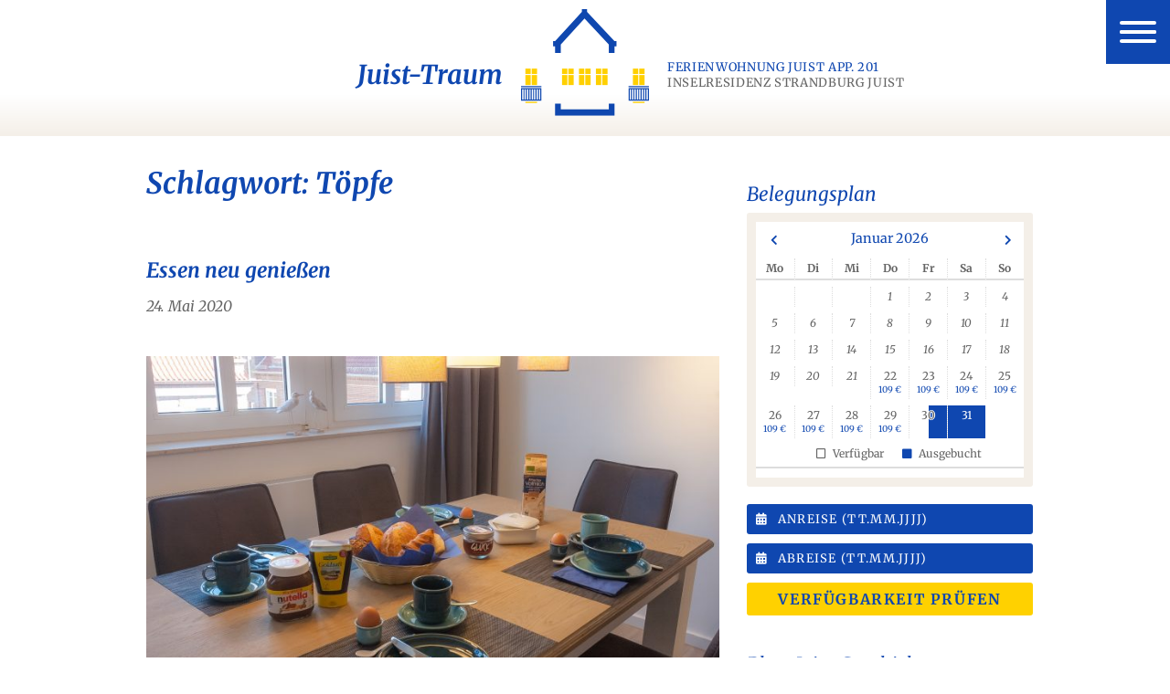

--- FILE ---
content_type: text/html; charset=UTF-8
request_url: https://www.juist-traum.de/tag/toepfe/
body_size: 17554
content:
<!doctype html>
<html lang="de">
<head>
	<meta charset="UTF-8">
	<meta name="viewport" content="width=device-width, initial-scale=1">
	<link rel="profile" href="https://gmpg.org/xfn/11">

	<meta name='robots' content='index, follow, max-image-preview:large, max-snippet:-1, max-video-preview:-1' />
	<style>img:is([sizes="auto" i], [sizes^="auto," i]) { contain-intrinsic-size: 3000px 1500px }</style>
	<link rel='stylesheet' id='wp-block-library-theme-css' href='https://www.juist-traum.de/wp-content/plugins/gnconnector/style/active.css' media='all' />

	<!-- This site is optimized with the Yoast SEO plugin v25.6 - https://yoast.com/wordpress/plugins/seo/ -->
	<title>Töpfe Archives - Juist-Traum</title>
	<link rel="canonical" href="https://www.juist-traum.de/tag/toepfe/" />
	<meta property="og:locale" content="de_DE" />
	<meta property="og:type" content="article" />
	<meta property="og:title" content="Töpfe Archives - Juist-Traum" />
	<meta property="og:url" content="https://www.juist-traum.de/tag/toepfe/" />
	<meta property="og:site_name" content="Juist-Traum" />
	<meta name="twitter:card" content="summary_large_image" />
	<script type="application/ld+json" class="yoast-schema-graph">{"@context":"https://schema.org","@graph":[{"@type":"CollectionPage","@id":"https://www.juist-traum.de/tag/toepfe/","url":"https://www.juist-traum.de/tag/toepfe/","name":"Töpfe Archives - Juist-Traum","isPartOf":{"@id":"https://www.juist-traum.de/#website"},"primaryImageOfPage":{"@id":"https://www.juist-traum.de/tag/toepfe/#primaryimage"},"image":{"@id":"https://www.juist-traum.de/tag/toepfe/#primaryimage"},"thumbnailUrl":"https://www.juist-traum.de/wp-content/uploads/2020/05/DSC_1945.jpg","breadcrumb":{"@id":"https://www.juist-traum.de/tag/toepfe/#breadcrumb"},"inLanguage":"de"},{"@type":"ImageObject","inLanguage":"de","@id":"https://www.juist-traum.de/tag/toepfe/#primaryimage","url":"https://www.juist-traum.de/wp-content/uploads/2020/05/DSC_1945.jpg","contentUrl":"https://www.juist-traum.de/wp-content/uploads/2020/05/DSC_1945.jpg","width":2400,"height":1596,"caption":"Frühstückstisch im App. 201 Juist-Traum"},{"@type":"BreadcrumbList","@id":"https://www.juist-traum.de/tag/toepfe/#breadcrumb","itemListElement":[{"@type":"ListItem","position":1,"name":"Home","item":"https://www.juist-traum.de/"},{"@type":"ListItem","position":2,"name":"Töpfe"}]},{"@type":"WebSite","@id":"https://www.juist-traum.de/#website","url":"https://www.juist-traum.de/","name":"Juist-Traum","description":"Ihre moderne Ferienwohnung im Herzen von Juist","publisher":{"@id":"https://www.juist-traum.de/#organization"},"potentialAction":[{"@type":"SearchAction","target":{"@type":"EntryPoint","urlTemplate":"https://www.juist-traum.de/?s={search_term_string}"},"query-input":{"@type":"PropertyValueSpecification","valueRequired":true,"valueName":"search_term_string"}}],"inLanguage":"de"},{"@type":"Organization","@id":"https://www.juist-traum.de/#organization","name":"Juist-Traum","url":"https://www.juist-traum.de/","logo":{"@type":"ImageObject","inLanguage":"de","@id":"https://www.juist-traum.de/#/schema/logo/image/","url":"https://www.juist-traum.de/wp-content/uploads/2019/03/strandburg-logo.svg","contentUrl":"https://www.juist-traum.de/wp-content/uploads/2019/03/strandburg-logo.svg","caption":"Juist-Traum"},"image":{"@id":"https://www.juist-traum.de/#/schema/logo/image/"},"sameAs":["https://www.facebook.com/juisttraum","https://www.instagram.com/juisttraum/"]}]}</script>
	<!-- / Yoast SEO plugin. -->


<link rel='dns-prefetch' href='//www.juist-traum.de' />

<link rel="alternate" type="application/rss+xml" title="Juist-Traum &raquo; Feed" href="https://www.juist-traum.de/feed/" />
<link rel="alternate" type="application/rss+xml" title="Juist-Traum &raquo; Kommentar-Feed" href="https://www.juist-traum.de/comments/feed/" />
<link rel="alternate" type="application/rss+xml" title="Juist-Traum &raquo; Töpfe Schlagwort-Feed" href="https://www.juist-traum.de/tag/toepfe/feed/" />
<script type="text/javascript">
/* <![CDATA[ */
window._wpemojiSettings = {"baseUrl":"https:\/\/s.w.org\/images\/core\/emoji\/16.0.1\/72x72\/","ext":".png","svgUrl":"https:\/\/s.w.org\/images\/core\/emoji\/16.0.1\/svg\/","svgExt":".svg","source":{"concatemoji":"https:\/\/www.juist-traum.de\/wp-includes\/js\/wp-emoji-release.min.js?ver=6.8.3"}};
/*! This file is auto-generated */
!function(s,n){var o,i,e;function c(e){try{var t={supportTests:e,timestamp:(new Date).valueOf()};sessionStorage.setItem(o,JSON.stringify(t))}catch(e){}}function p(e,t,n){e.clearRect(0,0,e.canvas.width,e.canvas.height),e.fillText(t,0,0);var t=new Uint32Array(e.getImageData(0,0,e.canvas.width,e.canvas.height).data),a=(e.clearRect(0,0,e.canvas.width,e.canvas.height),e.fillText(n,0,0),new Uint32Array(e.getImageData(0,0,e.canvas.width,e.canvas.height).data));return t.every(function(e,t){return e===a[t]})}function u(e,t){e.clearRect(0,0,e.canvas.width,e.canvas.height),e.fillText(t,0,0);for(var n=e.getImageData(16,16,1,1),a=0;a<n.data.length;a++)if(0!==n.data[a])return!1;return!0}function f(e,t,n,a){switch(t){case"flag":return n(e,"\ud83c\udff3\ufe0f\u200d\u26a7\ufe0f","\ud83c\udff3\ufe0f\u200b\u26a7\ufe0f")?!1:!n(e,"\ud83c\udde8\ud83c\uddf6","\ud83c\udde8\u200b\ud83c\uddf6")&&!n(e,"\ud83c\udff4\udb40\udc67\udb40\udc62\udb40\udc65\udb40\udc6e\udb40\udc67\udb40\udc7f","\ud83c\udff4\u200b\udb40\udc67\u200b\udb40\udc62\u200b\udb40\udc65\u200b\udb40\udc6e\u200b\udb40\udc67\u200b\udb40\udc7f");case"emoji":return!a(e,"\ud83e\udedf")}return!1}function g(e,t,n,a){var r="undefined"!=typeof WorkerGlobalScope&&self instanceof WorkerGlobalScope?new OffscreenCanvas(300,150):s.createElement("canvas"),o=r.getContext("2d",{willReadFrequently:!0}),i=(o.textBaseline="top",o.font="600 32px Arial",{});return e.forEach(function(e){i[e]=t(o,e,n,a)}),i}function t(e){var t=s.createElement("script");t.src=e,t.defer=!0,s.head.appendChild(t)}"undefined"!=typeof Promise&&(o="wpEmojiSettingsSupports",i=["flag","emoji"],n.supports={everything:!0,everythingExceptFlag:!0},e=new Promise(function(e){s.addEventListener("DOMContentLoaded",e,{once:!0})}),new Promise(function(t){var n=function(){try{var e=JSON.parse(sessionStorage.getItem(o));if("object"==typeof e&&"number"==typeof e.timestamp&&(new Date).valueOf()<e.timestamp+604800&&"object"==typeof e.supportTests)return e.supportTests}catch(e){}return null}();if(!n){if("undefined"!=typeof Worker&&"undefined"!=typeof OffscreenCanvas&&"undefined"!=typeof URL&&URL.createObjectURL&&"undefined"!=typeof Blob)try{var e="postMessage("+g.toString()+"("+[JSON.stringify(i),f.toString(),p.toString(),u.toString()].join(",")+"));",a=new Blob([e],{type:"text/javascript"}),r=new Worker(URL.createObjectURL(a),{name:"wpTestEmojiSupports"});return void(r.onmessage=function(e){c(n=e.data),r.terminate(),t(n)})}catch(e){}c(n=g(i,f,p,u))}t(n)}).then(function(e){for(var t in e)n.supports[t]=e[t],n.supports.everything=n.supports.everything&&n.supports[t],"flag"!==t&&(n.supports.everythingExceptFlag=n.supports.everythingExceptFlag&&n.supports[t]);n.supports.everythingExceptFlag=n.supports.everythingExceptFlag&&!n.supports.flag,n.DOMReady=!1,n.readyCallback=function(){n.DOMReady=!0}}).then(function(){return e}).then(function(){var e;n.supports.everything||(n.readyCallback(),(e=n.source||{}).concatemoji?t(e.concatemoji):e.wpemoji&&e.twemoji&&(t(e.twemoji),t(e.wpemoji)))}))}((window,document),window._wpemojiSettings);
/* ]]> */
</script>
<style id='wp-emoji-styles-inline-css' type='text/css'>

	img.wp-smiley, img.emoji {
		display: inline !important;
		border: none !important;
		box-shadow: none !important;
		height: 1em !important;
		width: 1em !important;
		margin: 0 0.07em !important;
		vertical-align: -0.1em !important;
		background: none !important;
		padding: 0 !important;
	}
</style>
<link rel='stylesheet' id='wp-block-library-css' href='https://www.juist-traum.de/wp-includes/css/dist/block-library/style.min.css?ver=6.8.3' type='text/css' media='all' />
<style id='classic-theme-styles-inline-css' type='text/css'>
/*! This file is auto-generated */
.wp-block-button__link{color:#fff;background-color:#32373c;border-radius:9999px;box-shadow:none;text-decoration:none;padding:calc(.667em + 2px) calc(1.333em + 2px);font-size:1.125em}.wp-block-file__button{background:#32373c;color:#fff;text-decoration:none}
</style>
<style id='global-styles-inline-css' type='text/css'>
:root{--wp--preset--aspect-ratio--square: 1;--wp--preset--aspect-ratio--4-3: 4/3;--wp--preset--aspect-ratio--3-4: 3/4;--wp--preset--aspect-ratio--3-2: 3/2;--wp--preset--aspect-ratio--2-3: 2/3;--wp--preset--aspect-ratio--16-9: 16/9;--wp--preset--aspect-ratio--9-16: 9/16;--wp--preset--color--black: #000000;--wp--preset--color--cyan-bluish-gray: #abb8c3;--wp--preset--color--white: #ffffff;--wp--preset--color--pale-pink: #f78da7;--wp--preset--color--vivid-red: #cf2e2e;--wp--preset--color--luminous-vivid-orange: #ff6900;--wp--preset--color--luminous-vivid-amber: #fcb900;--wp--preset--color--light-green-cyan: #7bdcb5;--wp--preset--color--vivid-green-cyan: #00d084;--wp--preset--color--pale-cyan-blue: #8ed1fc;--wp--preset--color--vivid-cyan-blue: #0693e3;--wp--preset--color--vivid-purple: #9b51e0;--wp--preset--gradient--vivid-cyan-blue-to-vivid-purple: linear-gradient(135deg,rgba(6,147,227,1) 0%,rgb(155,81,224) 100%);--wp--preset--gradient--light-green-cyan-to-vivid-green-cyan: linear-gradient(135deg,rgb(122,220,180) 0%,rgb(0,208,130) 100%);--wp--preset--gradient--luminous-vivid-amber-to-luminous-vivid-orange: linear-gradient(135deg,rgba(252,185,0,1) 0%,rgba(255,105,0,1) 100%);--wp--preset--gradient--luminous-vivid-orange-to-vivid-red: linear-gradient(135deg,rgba(255,105,0,1) 0%,rgb(207,46,46) 100%);--wp--preset--gradient--very-light-gray-to-cyan-bluish-gray: linear-gradient(135deg,rgb(238,238,238) 0%,rgb(169,184,195) 100%);--wp--preset--gradient--cool-to-warm-spectrum: linear-gradient(135deg,rgb(74,234,220) 0%,rgb(151,120,209) 20%,rgb(207,42,186) 40%,rgb(238,44,130) 60%,rgb(251,105,98) 80%,rgb(254,248,76) 100%);--wp--preset--gradient--blush-light-purple: linear-gradient(135deg,rgb(255,206,236) 0%,rgb(152,150,240) 100%);--wp--preset--gradient--blush-bordeaux: linear-gradient(135deg,rgb(254,205,165) 0%,rgb(254,45,45) 50%,rgb(107,0,62) 100%);--wp--preset--gradient--luminous-dusk: linear-gradient(135deg,rgb(255,203,112) 0%,rgb(199,81,192) 50%,rgb(65,88,208) 100%);--wp--preset--gradient--pale-ocean: linear-gradient(135deg,rgb(255,245,203) 0%,rgb(182,227,212) 50%,rgb(51,167,181) 100%);--wp--preset--gradient--electric-grass: linear-gradient(135deg,rgb(202,248,128) 0%,rgb(113,206,126) 100%);--wp--preset--gradient--midnight: linear-gradient(135deg,rgb(2,3,129) 0%,rgb(40,116,252) 100%);--wp--preset--font-size--small: 13px;--wp--preset--font-size--medium: 20px;--wp--preset--font-size--large: 36px;--wp--preset--font-size--x-large: 42px;--wp--preset--spacing--20: 0.44rem;--wp--preset--spacing--30: 0.67rem;--wp--preset--spacing--40: 1rem;--wp--preset--spacing--50: 1.5rem;--wp--preset--spacing--60: 2.25rem;--wp--preset--spacing--70: 3.38rem;--wp--preset--spacing--80: 5.06rem;--wp--preset--shadow--natural: 6px 6px 9px rgba(0, 0, 0, 0.2);--wp--preset--shadow--deep: 12px 12px 50px rgba(0, 0, 0, 0.4);--wp--preset--shadow--sharp: 6px 6px 0px rgba(0, 0, 0, 0.2);--wp--preset--shadow--outlined: 6px 6px 0px -3px rgba(255, 255, 255, 1), 6px 6px rgba(0, 0, 0, 1);--wp--preset--shadow--crisp: 6px 6px 0px rgba(0, 0, 0, 1);}:where(.is-layout-flex){gap: 0.5em;}:where(.is-layout-grid){gap: 0.5em;}body .is-layout-flex{display: flex;}.is-layout-flex{flex-wrap: wrap;align-items: center;}.is-layout-flex > :is(*, div){margin: 0;}body .is-layout-grid{display: grid;}.is-layout-grid > :is(*, div){margin: 0;}:where(.wp-block-columns.is-layout-flex){gap: 2em;}:where(.wp-block-columns.is-layout-grid){gap: 2em;}:where(.wp-block-post-template.is-layout-flex){gap: 1.25em;}:where(.wp-block-post-template.is-layout-grid){gap: 1.25em;}.has-black-color{color: var(--wp--preset--color--black) !important;}.has-cyan-bluish-gray-color{color: var(--wp--preset--color--cyan-bluish-gray) !important;}.has-white-color{color: var(--wp--preset--color--white) !important;}.has-pale-pink-color{color: var(--wp--preset--color--pale-pink) !important;}.has-vivid-red-color{color: var(--wp--preset--color--vivid-red) !important;}.has-luminous-vivid-orange-color{color: var(--wp--preset--color--luminous-vivid-orange) !important;}.has-luminous-vivid-amber-color{color: var(--wp--preset--color--luminous-vivid-amber) !important;}.has-light-green-cyan-color{color: var(--wp--preset--color--light-green-cyan) !important;}.has-vivid-green-cyan-color{color: var(--wp--preset--color--vivid-green-cyan) !important;}.has-pale-cyan-blue-color{color: var(--wp--preset--color--pale-cyan-blue) !important;}.has-vivid-cyan-blue-color{color: var(--wp--preset--color--vivid-cyan-blue) !important;}.has-vivid-purple-color{color: var(--wp--preset--color--vivid-purple) !important;}.has-black-background-color{background-color: var(--wp--preset--color--black) !important;}.has-cyan-bluish-gray-background-color{background-color: var(--wp--preset--color--cyan-bluish-gray) !important;}.has-white-background-color{background-color: var(--wp--preset--color--white) !important;}.has-pale-pink-background-color{background-color: var(--wp--preset--color--pale-pink) !important;}.has-vivid-red-background-color{background-color: var(--wp--preset--color--vivid-red) !important;}.has-luminous-vivid-orange-background-color{background-color: var(--wp--preset--color--luminous-vivid-orange) !important;}.has-luminous-vivid-amber-background-color{background-color: var(--wp--preset--color--luminous-vivid-amber) !important;}.has-light-green-cyan-background-color{background-color: var(--wp--preset--color--light-green-cyan) !important;}.has-vivid-green-cyan-background-color{background-color: var(--wp--preset--color--vivid-green-cyan) !important;}.has-pale-cyan-blue-background-color{background-color: var(--wp--preset--color--pale-cyan-blue) !important;}.has-vivid-cyan-blue-background-color{background-color: var(--wp--preset--color--vivid-cyan-blue) !important;}.has-vivid-purple-background-color{background-color: var(--wp--preset--color--vivid-purple) !important;}.has-black-border-color{border-color: var(--wp--preset--color--black) !important;}.has-cyan-bluish-gray-border-color{border-color: var(--wp--preset--color--cyan-bluish-gray) !important;}.has-white-border-color{border-color: var(--wp--preset--color--white) !important;}.has-pale-pink-border-color{border-color: var(--wp--preset--color--pale-pink) !important;}.has-vivid-red-border-color{border-color: var(--wp--preset--color--vivid-red) !important;}.has-luminous-vivid-orange-border-color{border-color: var(--wp--preset--color--luminous-vivid-orange) !important;}.has-luminous-vivid-amber-border-color{border-color: var(--wp--preset--color--luminous-vivid-amber) !important;}.has-light-green-cyan-border-color{border-color: var(--wp--preset--color--light-green-cyan) !important;}.has-vivid-green-cyan-border-color{border-color: var(--wp--preset--color--vivid-green-cyan) !important;}.has-pale-cyan-blue-border-color{border-color: var(--wp--preset--color--pale-cyan-blue) !important;}.has-vivid-cyan-blue-border-color{border-color: var(--wp--preset--color--vivid-cyan-blue) !important;}.has-vivid-purple-border-color{border-color: var(--wp--preset--color--vivid-purple) !important;}.has-vivid-cyan-blue-to-vivid-purple-gradient-background{background: var(--wp--preset--gradient--vivid-cyan-blue-to-vivid-purple) !important;}.has-light-green-cyan-to-vivid-green-cyan-gradient-background{background: var(--wp--preset--gradient--light-green-cyan-to-vivid-green-cyan) !important;}.has-luminous-vivid-amber-to-luminous-vivid-orange-gradient-background{background: var(--wp--preset--gradient--luminous-vivid-amber-to-luminous-vivid-orange) !important;}.has-luminous-vivid-orange-to-vivid-red-gradient-background{background: var(--wp--preset--gradient--luminous-vivid-orange-to-vivid-red) !important;}.has-very-light-gray-to-cyan-bluish-gray-gradient-background{background: var(--wp--preset--gradient--very-light-gray-to-cyan-bluish-gray) !important;}.has-cool-to-warm-spectrum-gradient-background{background: var(--wp--preset--gradient--cool-to-warm-spectrum) !important;}.has-blush-light-purple-gradient-background{background: var(--wp--preset--gradient--blush-light-purple) !important;}.has-blush-bordeaux-gradient-background{background: var(--wp--preset--gradient--blush-bordeaux) !important;}.has-luminous-dusk-gradient-background{background: var(--wp--preset--gradient--luminous-dusk) !important;}.has-pale-ocean-gradient-background{background: var(--wp--preset--gradient--pale-ocean) !important;}.has-electric-grass-gradient-background{background: var(--wp--preset--gradient--electric-grass) !important;}.has-midnight-gradient-background{background: var(--wp--preset--gradient--midnight) !important;}.has-small-font-size{font-size: var(--wp--preset--font-size--small) !important;}.has-medium-font-size{font-size: var(--wp--preset--font-size--medium) !important;}.has-large-font-size{font-size: var(--wp--preset--font-size--large) !important;}.has-x-large-font-size{font-size: var(--wp--preset--font-size--x-large) !important;}
:where(.wp-block-post-template.is-layout-flex){gap: 1.25em;}:where(.wp-block-post-template.is-layout-grid){gap: 1.25em;}
:where(.wp-block-columns.is-layout-flex){gap: 2em;}:where(.wp-block-columns.is-layout-grid){gap: 2em;}
:root :where(.wp-block-pullquote){font-size: 1.5em;line-height: 1.6;}
</style>
<link rel='stylesheet' id='awesome-weather-css' href='https://www.juist-traum.de/wp-content/plugins/awesome-weather/awesome-weather.css?ver=6.8.3' type='text/css' media='all' />
<style id='awesome-weather-inline-css' type='text/css'>
.awesome-weather-wrap { font-family: 'Open Sans', sans-serif; font-weight: 400; font-size: 14px; line-height: 14px; }
</style>
<link rel='stylesheet' id='opensans-googlefont-css' href='//www.juist-traum.de/wp-content/uploads/omgf/opensans-googlefont/opensans-googlefont.css?ver=1660568916' type='text/css' media='all' />
<link rel='stylesheet' id='sow-button-base-css' href='https://www.juist-traum.de/wp-content/plugins/so-widgets-bundle/widgets/button/css/style.css?ver=1.69.2' type='text/css' media='all' />
<link rel='stylesheet' id='sow-button-atom-b684de68b1fe-css' href='https://www.juist-traum.de/wp-content/uploads/siteorigin-widgets/sow-button-atom-b684de68b1fe.css?ver=6.8.3' type='text/css' media='all' />
<link rel='stylesheet' id='booking-style-css' href='https://www.juist-traum.de/wp-content/themes/booking/style.css?ver=6.8.3' type='text/css' media='all' />
<link rel='stylesheet' id='site-reviews-css' href='https://www.juist-traum.de/wp-content/plugins/site-reviews/assets/styles/default.css?ver=7.2.13' type='text/css' media='all' />
<style id='site-reviews-inline-css' type='text/css'>
:root{--glsr-star-empty:url(https://www.juist-traum.de/wp-content/plugins/site-reviews/assets/images/stars/default/star-empty.svg);--glsr-star-error:url(https://www.juist-traum.de/wp-content/plugins/site-reviews/assets/images/stars/default/star-error.svg);--glsr-star-full:url(https://www.juist-traum.de/wp-content/plugins/site-reviews/assets/images/stars/default/star-full.svg);--glsr-star-half:url(https://www.juist-traum.de/wp-content/plugins/site-reviews/assets/images/stars/default/star-half.svg)}

</style>
<!--n2css--><!--n2js--><script type="text/javascript" src="https://www.juist-traum.de/wp-includes/js/jquery/jquery.min.js?ver=3.7.1" id="jquery-core-js"></script>
<script type="text/javascript" src="https://www.juist-traum.de/wp-includes/js/jquery/jquery-migrate.min.js?ver=3.4.1" id="jquery-migrate-js"></script>
<link rel="https://api.w.org/" href="https://www.juist-traum.de/wp-json/" /><link rel="alternate" title="JSON" type="application/json" href="https://www.juist-traum.de/wp-json/wp/v2/tags/75" /><link rel="EditURI" type="application/rsd+xml" title="RSD" href="https://www.juist-traum.de/xmlrpc.php?rsd" />
<meta name="generator" content="WordPress 6.8.3" />
<link rel="stylesheet/less" type="text/css" href="https://www.juist-traum.de/wp-content/themes/booking/all.less?ver=20240104" /><script src="https://www.juist-traum.de/wp-content/themes/booking/js/less.js?ver=20240104" data-cookieconsent="ignore"></script><meta name="generator" content="Elementor 3.30.3; features: additional_custom_breakpoints; settings: css_print_method-external, google_font-enabled, font_display-auto">
			<style>
				.e-con.e-parent:nth-of-type(n+4):not(.e-lazyloaded):not(.e-no-lazyload),
				.e-con.e-parent:nth-of-type(n+4):not(.e-lazyloaded):not(.e-no-lazyload) * {
					background-image: none !important;
				}
				@media screen and (max-height: 1024px) {
					.e-con.e-parent:nth-of-type(n+3):not(.e-lazyloaded):not(.e-no-lazyload),
					.e-con.e-parent:nth-of-type(n+3):not(.e-lazyloaded):not(.e-no-lazyload) * {
						background-image: none !important;
					}
				}
				@media screen and (max-height: 640px) {
					.e-con.e-parent:nth-of-type(n+2):not(.e-lazyloaded):not(.e-no-lazyload),
					.e-con.e-parent:nth-of-type(n+2):not(.e-lazyloaded):not(.e-no-lazyload) * {
						background-image: none !important;
					}
				}
			</style>
			<style type="text/css">.broken_link, a.broken_link {
	text-decoration: line-through;
}</style><link rel="icon" href="https://www.juist-traum.de/wp-content/uploads/2019/03/cropped-favicon-32x32.png" sizes="32x32" />
<link rel="icon" href="https://www.juist-traum.de/wp-content/uploads/2019/03/cropped-favicon-192x192.png" sizes="192x192" />
<link rel="apple-touch-icon" href="https://www.juist-traum.de/wp-content/uploads/2019/03/cropped-favicon-180x180.png" />
<meta name="msapplication-TileImage" content="https://www.juist-traum.de/wp-content/uploads/2019/03/cropped-favicon-270x270.png" />
</head>

<body class="archive tag tag-toepfe tag-75 wp-custom-logo wp-theme-booking hfeed elementor-default elementor-kit-1030">

<div class="nav-wrapper">

<div class="nav-button-background-background"></div>
<div class="nav-background-background"></div>
<div class="nav-button-background"></div>
<div class="nav-background"></div>
<button class="show-menu"><div><span></span><span></span><span></span><span></span></div></button>
<nav id="site-navigation" class="main-navigation">
	<div class="main-navigation-content">
		<div id="lang" class="widget-area">
					</div><!-- #lang -->
		<div class="menu-hauptmenue-container"><ul id="primary-menu" class="menu"><li id="menu-item-596" class="menu-item menu-item-type-post_type menu-item-object-page menu-item-home menu-item-596"><a href="https://www.juist-traum.de/">Startseite &#8222;Juist-Traum&#8220;</a></li>
<li id="menu-item-93" class="menu-item menu-item-type-post_type menu-item-object-page menu-item-has-children menu-item-93"><a href="https://www.juist-traum.de/ihre-ferienwohnung-app-201-juist-traum/">Ihre Ferienwohnung</a>
<ul class="sub-menu">
	<li id="menu-item-94" class="menu-item menu-item-type-post_type menu-item-object-page menu-item-94"><a href="https://www.juist-traum.de/ihre-ferienwohnung-app-201-juist-traum/buchung/">Buchung</a></li>
	<li id="menu-item-1128" class="menu-item menu-item-type-post_type menu-item-object-page menu-item-1128"><a href="https://www.juist-traum.de/ihre-ferienwohnung-app-201-juist-traum/leistungen-und-preise/">Leistungen und Preise</a></li>
	<li id="menu-item-599" class="menu-item menu-item-type-post_type menu-item-object-page menu-item-599"><a href="https://www.juist-traum.de/ihre-ferienwohnung-app-201-juist-traum/mietbedingungen/">Mietbedingungen</a></li>
</ul>
</li>
<li id="menu-item-206" class="menu-item menu-item-type-post_type menu-item-object-page menu-item-206"><a href="https://www.juist-traum.de/inselresidenz-strandburg/">Die Strandburg</a></li>
<li id="menu-item-207" class="menu-item menu-item-type-post_type menu-item-object-page menu-item-has-children menu-item-207"><a href="https://www.juist-traum.de/juist-toewerland/">Juist – Töwerland</a>
<ul class="sub-menu">
	<li id="menu-item-690" class="menu-item menu-item-type-custom menu-item-object-custom menu-item-690"><a href="https://www.juist-traum.de/juist-toewerland/blog/">Blog: Juist-Geschichten</a></li>
	<li id="menu-item-598" class="menu-item menu-item-type-post_type menu-item-object-page menu-item-598"><a href="https://www.juist-traum.de/juist-toewerland/anreise/">Anreise – zu Wasser, zu Lande, in der Luft</a></li>
</ul>
</li>
<li id="menu-item-600" class="menu-item menu-item-type-post_type menu-item-object-page menu-item-has-children menu-item-600"><a href="https://www.juist-traum.de/impressum/">Impressum</a>
<ul class="sub-menu">
	<li id="menu-item-601" class="menu-item menu-item-type-post_type menu-item-object-page menu-item-privacy-policy menu-item-601"><a rel="privacy-policy" href="https://www.juist-traum.de/impressum/datenschutzerklaerung/">Datenschutz</a></li>
</ul>
</li>
</ul></div>	</div>
</nav>

<div id="page" class="site">
	<a class="skip-link screen-reader-text" href="#content">Skip to content</a>
<div class="header_wrapper">
	<header id="masthead" class="site-header">
		<div class="site-branding">
							<p class="site-title"><a href="https://www.juist-traum.de/" rel="home">Juist-Traum</a></p>
				<a href="https://www.juist-traum.de/" class="custom-logo-link" rel="home"><img src="https://www.juist-traum.de/wp-content/uploads/2019/03/strandburg-logo.svg" class="custom-logo" alt="Logo Juist-Traum" decoding="async" /></a>			<p class="site-description"><span class="highlight">Ferienwohnung Juist App. 201</span><br />Inselresidenz <span>Strandburg Juist</span></p>
		</div><!-- .site-branding -->
	</header><!-- #masthead -->
</div>
	<div id="content" class="site-content">
<div class="default-layout">
	<div id="primary" class="content-area">
		<main id="main" class="site-main">

		
			<header class="page-header">
				<h1 class="page-title">Schlagwort: <span>Töpfe</span></h1>			</header><!-- .page-header -->

			
<article id="post-1067" class="post-1067 post type-post status-publish format-standard has-post-thumbnail hentry category-renovierung-und-umbau category-urlaub-auf-juist tag-besteck tag-essen tag-fruehstueck tag-geschirr tag-pfanne tag-thomas tag-toepfe tag-zwilling">
	<header class="entry-header">
		<h2 class="entry-title"><a href="https://www.juist-traum.de/2020/05/essen-neu-geniessen/" rel="bookmark">Essen neu genießen</a></h2>			<div class="entry-meta">
				<span class="posted-on"><time class="entry-date published" datetime="2020-05-24T22:11:37+02:00">24. Mai 2020</time><time class="updated" datetime="2020-05-24T22:12:19+02:00">24. Mai 2020</time></span>			</div><!-- .entry-meta -->
			</header><!-- .entry-header -->
		<div class="post-thumbnail">
	<img fetchpriority="high" width="640" height="426" src="https://www.juist-traum.de/wp-content/uploads/2020/05/DSC_1945-1024x681.jpg" class="attachment-large size-large wp-post-image" alt="Frühstückstisch im App. 201 Juist-Traum" decoding="async" srcset="https://www.juist-traum.de/wp-content/uploads/2020/05/DSC_1945-1024x681.jpg 1024w, https://www.juist-traum.de/wp-content/uploads/2020/05/DSC_1945-300x200.jpg 300w, https://www.juist-traum.de/wp-content/uploads/2020/05/DSC_1945-768x511.jpg 768w, https://www.juist-traum.de/wp-content/uploads/2020/05/DSC_1945-1536x1021.jpg 1536w, https://www.juist-traum.de/wp-content/uploads/2020/05/DSC_1945-2048x1362.jpg 2048w, https://www.juist-traum.de/wp-content/uploads/2020/05/DSC_1945-400x267.jpg 400w, https://www.juist-traum.de/wp-content/uploads/2020/05/DSC_1945-720x480.jpg 720w, https://www.juist-traum.de/wp-content/uploads/2020/05/DSC_1945-1200x800.jpg 1200w, https://www.juist-traum.de/wp-content/uploads/2020/05/DSC_1945-1920x1280.jpg 1920w, https://www.juist-traum.de/wp-content/uploads/2020/05/DSC_1945-272x182.jpg 272w" sizes="(max-width: 640px) 100vw, 640px" />	</div>
		<div class="entry-content">
				<div data-elementor-type="wp-post" data-elementor-id="1067" class="elementor elementor-1067">
						<section class="elementor-section elementor-top-section elementor-element elementor-element-5727cfd7 elementor-section-boxed elementor-section-height-default elementor-section-height-default" data-id="5727cfd7" data-element_type="section">
						<div class="elementor-container elementor-column-gap-default">
					<div class="elementor-column elementor-col-100 elementor-top-column elementor-element elementor-element-1024947" data-id="1024947" data-element_type="column">
			<div class="elementor-widget-wrap elementor-element-populated">
						<div class="elementor-element elementor-element-c363835 elementor-widget elementor-widget-text-editor" data-id="c363835" data-element_type="widget" data-widget_type="text-editor.default">
				<div class="elementor-widget-container">
									<p></p>
<p>Als wir vor einem guten Jahr unsere Wohnung erstmals vermietet hatten, war alles neu. Naja, so gut wie alles. <a href="https://www.juist-traum.de/2019/04/es-geht-voran/">Wir hatten bereits darüber berichtet, dass wir aus zwei nebeneinander liegenden Wohnungen eine große gemacht haben.</a> Die Wohnungen waren dabei in den Rohbauzustand zurückversetzt worden. Einzig die offene Küche blieb wo sie war.</p>
<p>Und mit ihr haben wir auch alles, was wir in den ursprünglichen Domizilen an Geschirr, Besteck, Töpfen und Gläsern vorgefunden haben, zwar neu sortiert, aber zunächst als Grundausstattung in der Wohnung belassen. Doch ein so richtig schönes Urlaubsgefühl wollte sich bei uns nicht einstellen, wenn wir die teilweise 30 Jahre alten Teller gedeckt hatten.</p>
<p>Damit ist jetzt Schluss: Wir haben bei <a href="https://www.zierleyn.de/" target="_blank" rel="noopener noreferrer">Zierleyn in Nordhorn</a> eine neue Geschirrserie <a href="https://www.zierleyn.de/search.htm?searchstr=thomas+colour" target="_blank" rel="noopener noreferrer">von Thomas gefunden, die „Colour“-Serie</a>. Mit drei neuen Farben und einer schönen Form war dieses Geschirr sofort unsere erste Wahl für unseren Juist-Traum. Die Blautöne haben wir für das Frühstücksgeschirr gewählt, das Beige macht sich hervorragend als Essgeschirr für das warme Mittag- oder Abendessen. Dazu noch ein paar Schüsseln, und so kann das Essen genossen werden!</p>
<p>Auch das Besteck haben wir ausgetauscht. Die etwas schwerer in der Hand liegenden Gabeln, Löffel und Messer von <a href="https://www.zwilling.com/de/" target="_blank" rel="noopener noreferrer">Zwilling</a> machen sich auf dem gedeckten Tisch sehr gut. Und damit das warme Essen letztlich auch gelingt, haben wir auch Töpfe und Pfanne neu gekauft und für unsere Gäste in Wohnung bereitgestellt.</p>
<p>Nach einem Jahr Vermietung haben wir festgestellt, dass unsere Gäste sehr sorgsam mit unserer Wohnung umgehen. Vielen Dank dafür. Und natürlich kann es mal passieren, dass ein Glas, ein Teller oder eine Tasse herunterfällt und kaputt geht. Das ist doch normal. Unsere Bitte ist, dass Sie in so einem Fall einfach der Hausdame und uns Bescheid geben, damit wir für Ersatz sorgen können. Danke.</p>
<p></p>
<p></p>								</div>
				</div>
				<div class="elementor-element elementor-element-42abd7f elementor-widget elementor-widget-image" data-id="42abd7f" data-element_type="widget" data-widget_type="image.default">
				<div class="elementor-widget-container">
												<figure class="wp-caption">
										<img decoding="async" width="640" height="426" src="https://www.juist-traum.de/wp-content/uploads/2020/05/DSC_1937-1024x681.jpg" class="attachment-large size-large wp-image-1073" alt="Frühstücksgedeck im App. 201 Juist-Traum" srcset="https://www.juist-traum.de/wp-content/uploads/2020/05/DSC_1937-1024x681.jpg 1024w, https://www.juist-traum.de/wp-content/uploads/2020/05/DSC_1937-300x200.jpg 300w, https://www.juist-traum.de/wp-content/uploads/2020/05/DSC_1937-768x511.jpg 768w, https://www.juist-traum.de/wp-content/uploads/2020/05/DSC_1937-1536x1021.jpg 1536w, https://www.juist-traum.de/wp-content/uploads/2020/05/DSC_1937-2048x1362.jpg 2048w, https://www.juist-traum.de/wp-content/uploads/2020/05/DSC_1937-400x267.jpg 400w, https://www.juist-traum.de/wp-content/uploads/2020/05/DSC_1937-720x480.jpg 720w, https://www.juist-traum.de/wp-content/uploads/2020/05/DSC_1937-1200x800.jpg 1200w, https://www.juist-traum.de/wp-content/uploads/2020/05/DSC_1937-1920x1280.jpg 1920w, https://www.juist-traum.de/wp-content/uploads/2020/05/DSC_1937-272x182.jpg 272w" sizes="(max-width: 640px) 100vw, 640px" />											<figcaption class="widget-image-caption wp-caption-text">Frühstücksgedeck im App. 201 Juist-Traum</figcaption>
										</figure>
									</div>
				</div>
				<div class="elementor-element elementor-element-3d6e5d2 elementor-widget elementor-widget-image" data-id="3d6e5d2" data-element_type="widget" data-widget_type="image.default">
				<div class="elementor-widget-container">
												<figure class="wp-caption">
										<img decoding="async" width="640" height="426" src="https://www.juist-traum.de/wp-content/uploads/2020/05/DSC_1952-1024x681.jpg" class="attachment-large size-large wp-image-1075" alt="Eingedeckter Esstisch im App. 201 Juist-Traum" srcset="https://www.juist-traum.de/wp-content/uploads/2020/05/DSC_1952-1024x681.jpg 1024w, https://www.juist-traum.de/wp-content/uploads/2020/05/DSC_1952-300x200.jpg 300w, https://www.juist-traum.de/wp-content/uploads/2020/05/DSC_1952-768x511.jpg 768w, https://www.juist-traum.de/wp-content/uploads/2020/05/DSC_1952-1536x1021.jpg 1536w, https://www.juist-traum.de/wp-content/uploads/2020/05/DSC_1952-2048x1362.jpg 2048w, https://www.juist-traum.de/wp-content/uploads/2020/05/DSC_1952-400x267.jpg 400w, https://www.juist-traum.de/wp-content/uploads/2020/05/DSC_1952-720x480.jpg 720w, https://www.juist-traum.de/wp-content/uploads/2020/05/DSC_1952-1200x800.jpg 1200w, https://www.juist-traum.de/wp-content/uploads/2020/05/DSC_1952-1920x1280.jpg 1920w, https://www.juist-traum.de/wp-content/uploads/2020/05/DSC_1952-272x182.jpg 272w" sizes="(max-width: 640px) 100vw, 640px" />											<figcaption class="widget-image-caption wp-caption-text">Eingedeckter Esstisch im App. 201 Juist-Traum</figcaption>
										</figure>
									</div>
				</div>
				<div class="elementor-element elementor-element-7cec2bb elementor-widget elementor-widget-image" data-id="7cec2bb" data-element_type="widget" data-widget_type="image.default">
				<div class="elementor-widget-container">
												<figure class="wp-caption">
										<img loading="lazy" decoding="async" width="640" height="426" src="https://www.juist-traum.de/wp-content/uploads/2020/05/DSC_1961-1024x681.jpg" class="attachment-large size-large wp-image-1076" alt="Töpfe und Pfanne im App. 201 Juist-Traum" srcset="https://www.juist-traum.de/wp-content/uploads/2020/05/DSC_1961-1024x681.jpg 1024w, https://www.juist-traum.de/wp-content/uploads/2020/05/DSC_1961-300x200.jpg 300w, https://www.juist-traum.de/wp-content/uploads/2020/05/DSC_1961-768x511.jpg 768w, https://www.juist-traum.de/wp-content/uploads/2020/05/DSC_1961-1536x1021.jpg 1536w, https://www.juist-traum.de/wp-content/uploads/2020/05/DSC_1961-2048x1362.jpg 2048w, https://www.juist-traum.de/wp-content/uploads/2020/05/DSC_1961-400x267.jpg 400w, https://www.juist-traum.de/wp-content/uploads/2020/05/DSC_1961-720x480.jpg 720w, https://www.juist-traum.de/wp-content/uploads/2020/05/DSC_1961-1200x800.jpg 1200w, https://www.juist-traum.de/wp-content/uploads/2020/05/DSC_1961-1920x1280.jpg 1920w, https://www.juist-traum.de/wp-content/uploads/2020/05/DSC_1961-272x182.jpg 272w" sizes="(max-width: 640px) 100vw, 640px" />											<figcaption class="widget-image-caption wp-caption-text">Töpfe und Pfanne im App. 201 Juist-Traum</figcaption>
										</figure>
									</div>
				</div>
					</div>
		</div>
					</div>
		</section>
				</div>
			</div><!-- .entry-content -->
</article><!-- #post-1067 -->

		</main><!-- #main -->
	</div><!-- #primary -->
	
<aside id="secondary" class="widget-area">
		<section id="text-2" class="widget widget_text"><h2 class="widget-title">Belegungsplan</h2>			<div class="textwidget">
				<div class="abc-singlecalendar" data-checkin-6972691e365e1="0" data-offset-6972691e365e1="0" data-month-6972691e365e1="0" id="abc_singlecalendar_6972691e365e1">
					<div class="abc-box abc-single-row">
						<div data-calendar="1" data-id="6972691e365e1" class="abc-box abc-button abc-single-button-left">
							<button class="fa fa-chevron-left abc-button-rl"></button>
						</div>
						<div class="abc-box abc-month">
							<img decoding="async" alt="Lade..." src="https://www.juist-traum.de/wp-admin/images/wpspin_light.gif" class="waiting" id="abc_single_loading-6972691e365e1" style="display:none" /><span id="singlecalendar-month-6972691e365e1">Januar 2026</span></div>
							<div data-calendar="1" data-id="6972691e365e1" class="abc-box abc-button abc-single-button-right">
								<button class="fa fa-chevron-right abc-button-rl"></button>
						</div>
					</div>
					<div class="abc-box abc-single-row">
					<div class="abc-box abc-col-day abc-dayname">Mo</div>
					<div class="abc-box abc-col-day abc-dayname abc-dotted">Di</div>
					<div class="abc-box abc-col-day abc-dayname abc-dotted">Mi</div>
					<div class="abc-box abc-col-day abc-dayname abc-dotted">Do</div>
					<div class="abc-box abc-col-day abc-dayname abc-dotted">Fr</div>
					<div class="abc-box abc-col-day abc-dayname abc-dotted">Sa</div>
					<div class="abc-box abc-col-day abc-dayname abc-dotted">So</div>
					</div>
					<div id="abc-calendar-days-6972691e365e1">
						<div class="abc-box abc-single-row"><div class="abc-box abc-col-day ">&nbsp;</div><div class="abc-box abc-col-day abc-dotted ">&nbsp;</div><div class="abc-box abc-col-day abc-dotted ">&nbsp;</div><div title="" data-calendar="1" data-id="6972691e365e1" data-date="2026-01-01" class="abc-box abc-col-day abc-dotted abc-past abc-date-item " id="abc-day-6972691e365e12026-01-01">1<br /><span class="abc-single-price"></span></div><div title="" data-calendar="1" data-id="6972691e365e1" data-date="2026-01-02" class="abc-box abc-col-day abc-dotted abc-past abc-date-item " id="abc-day-6972691e365e12026-01-02">2<br /><span class="abc-single-price"></span></div><div title="" data-calendar="1" data-id="6972691e365e1" data-date="2026-01-03" class="abc-box abc-col-day abc-dotted abc-past abc-date-item " id="abc-day-6972691e365e12026-01-03">3<br /><span class="abc-single-price"></span></div><div title="" data-calendar="1" data-id="6972691e365e1" data-date="2026-01-04" class="abc-box abc-col-day abc-dotted abc-past abc-date-item " id="abc-day-6972691e365e12026-01-04">4<br /><span class="abc-single-price"></span></div></div><div class="abc-box abc-single-row"><div title="" data-calendar="1" data-id="6972691e365e1" data-date="2026-01-05" class="abc-box abc-col-day abc-past abc-date-item " id="abc-day-6972691e365e12026-01-05">5<br /><span class="abc-single-price"></span></div><div title="" data-calendar="1" data-id="6972691e365e1" data-date="2026-01-06" class="abc-box abc-col-day abc-dotted abc-past abc-date-item " id="abc-day-6972691e365e12026-01-06">6<br /><span class="abc-single-price"></span></div><div title="" data-calendar="1" data-id="6972691e365e1" data-date="2026-01-07" class="abc-box abc-col-day abc-dotted abc-past abc-date-item " id="abc-day-6972691e365e12026-01-07">7<br /><span class="abc-single-price"></span></div><div title="" data-calendar="1" data-id="6972691e365e1" data-date="2026-01-08" class="abc-box abc-col-day abc-dotted abc-past abc-date-item " id="abc-day-6972691e365e12026-01-08">8<br /><span class="abc-single-price"></span></div><div title="" data-calendar="1" data-id="6972691e365e1" data-date="2026-01-09" class="abc-box abc-col-day abc-dotted abc-past abc-date-item " id="abc-day-6972691e365e12026-01-09">9<br /><span class="abc-single-price"></span></div><div title="" data-calendar="1" data-id="6972691e365e1" data-date="2026-01-10" class="abc-box abc-col-day abc-dotted abc-past abc-date-item " id="abc-day-6972691e365e12026-01-10">10<br /><span class="abc-single-price"></span></div><div title="" data-calendar="1" data-id="6972691e365e1" data-date="2026-01-11" class="abc-box abc-col-day abc-dotted abc-past abc-date-item " id="abc-day-6972691e365e12026-01-11">11<br /><span class="abc-single-price"></span></div></div><div class="abc-box abc-single-row"><div title="" data-calendar="1" data-id="6972691e365e1" data-date="2026-01-12" class="abc-box abc-col-day abc-past abc-date-item " id="abc-day-6972691e365e12026-01-12">12<br /><span class="abc-single-price"></span></div><div title="" data-calendar="1" data-id="6972691e365e1" data-date="2026-01-13" class="abc-box abc-col-day abc-dotted abc-past abc-date-item " id="abc-day-6972691e365e12026-01-13">13<br /><span class="abc-single-price"></span></div><div title="" data-calendar="1" data-id="6972691e365e1" data-date="2026-01-14" class="abc-box abc-col-day abc-dotted abc-past abc-date-item " id="abc-day-6972691e365e12026-01-14">14<br /><span class="abc-single-price"></span></div><div title="" data-calendar="1" data-id="6972691e365e1" data-date="2026-01-15" class="abc-box abc-col-day abc-dotted abc-past abc-date-item " id="abc-day-6972691e365e12026-01-15">15<br /><span class="abc-single-price"></span></div><div title="" data-calendar="1" data-id="6972691e365e1" data-date="2026-01-16" class="abc-box abc-col-day abc-dotted abc-past abc-date-item " id="abc-day-6972691e365e12026-01-16">16<br /><span class="abc-single-price"></span></div><div title="" data-calendar="1" data-id="6972691e365e1" data-date="2026-01-17" class="abc-box abc-col-day abc-dotted abc-past abc-date-item " id="abc-day-6972691e365e12026-01-17">17<br /><span class="abc-single-price"></span></div><div title="" data-calendar="1" data-id="6972691e365e1" data-date="2026-01-18" class="abc-box abc-col-day abc-dotted abc-past abc-date-item " id="abc-day-6972691e365e12026-01-18">18<br /><span class="abc-single-price"></span></div></div><div class="abc-box abc-single-row"><div title="" data-calendar="1" data-id="6972691e365e1" data-date="2026-01-19" class="abc-box abc-col-day abc-past abc-date-item " id="abc-day-6972691e365e12026-01-19">19<br /><span class="abc-single-price"></span></div><div title="" data-calendar="1" data-id="6972691e365e1" data-date="2026-01-20" class="abc-box abc-col-day abc-dotted abc-past abc-date-item " id="abc-day-6972691e365e12026-01-20">20<br /><span class="abc-single-price"></span></div><div title="" data-calendar="1" data-id="6972691e365e1" data-date="2026-01-21" class="abc-box abc-col-day abc-dotted abc-past abc-date-item " id="abc-day-6972691e365e12026-01-21">21<br /><span class="abc-single-price"></span></div><div title="Verfügbar:
22.01.2026: 109 €" data-calendar="1" data-id="6972691e365e1" data-date="2026-01-22" class="abc-box abc-col-day abc-dotted abc-avail abc-date-selector abc-date-item " id="abc-day-6972691e365e12026-01-22">22<br /><span class="abc-single-price">109 €</span></div><div title="Verfügbar:
23.01.2026: 109 €" data-calendar="1" data-id="6972691e365e1" data-date="2026-01-23" class="abc-box abc-col-day abc-dotted abc-avail abc-date-selector abc-date-item " id="abc-day-6972691e365e12026-01-23">23<br /><span class="abc-single-price">109 €</span></div><div title="Verfügbar:
24.01.2026: 109 €" data-calendar="1" data-id="6972691e365e1" data-date="2026-01-24" class="abc-box abc-col-day abc-dotted abc-avail abc-date-selector abc-date-item " id="abc-day-6972691e365e12026-01-24">24<br /><span class="abc-single-price">109 €</span></div><div title="Verfügbar:
25.01.2026: 109 €" data-calendar="1" data-id="6972691e365e1" data-date="2026-01-25" class="abc-box abc-col-day abc-dotted abc-avail abc-date-selector abc-date-item " id="abc-day-6972691e365e12026-01-25">25<br /><span class="abc-single-price">109 €</span></div></div><div class="abc-box abc-single-row"><div title="Verfügbar:
26.01.2026: 109 €" data-calendar="1" data-id="6972691e365e1" data-date="2026-01-26" class="abc-box abc-col-day abc-avail abc-date-selector abc-date-item " id="abc-day-6972691e365e12026-01-26">26<br /><span class="abc-single-price">109 €</span></div><div title="Verfügbar:
27.01.2026: 109 €" data-calendar="1" data-id="6972691e365e1" data-date="2026-01-27" class="abc-box abc-col-day abc-dotted abc-avail abc-date-selector abc-date-item " id="abc-day-6972691e365e12026-01-27">27<br /><span class="abc-single-price">109 €</span></div><div title="Verfügbar:
28.01.2026: 109 €" data-calendar="1" data-id="6972691e365e1" data-date="2026-01-28" class="abc-box abc-col-day abc-dotted abc-avail abc-date-selector abc-date-item " id="abc-day-6972691e365e12026-01-28">28<br /><span class="abc-single-price">109 €</span></div><div title="Verfügbar:
29.01.2026: 109 €" data-calendar="1" data-id="6972691e365e1" data-date="2026-01-29" class="abc-box abc-col-day abc-dotted abc-avail abc-date-selector abc-date-item " id="abc-day-6972691e365e12026-01-29">29<br /><span class="abc-single-price">109 €</span></div><div title="Abreise" data-calendar="1" data-id="6972691e365e1" data-date="2026-01-30" class="abc-box abc-col-day abc-dotted abc-avail-booked abc-date-selector abc-date-item " id="abc-day-6972691e365e12026-01-30">30<br /><span class="abc-single-price">&nbsp;</span></div><div title="Ausgebucht" data-calendar="1" data-id="6972691e365e1" data-date="2026-01-31" class="abc-box abc-col-day abc-dotted abc-booked abc-date-item " id="abc-day-6972691e365e12026-01-31">31<br /><span class="abc-single-price">&nbsp;</span></div></div>
					</div><div class="abc-single-legend">
											<span class="fa fa-square-o abc-single-legend-available"></span>
											Verfügbar<span class="fa fa-square abc-single-legend-fully"></span>
										Ausgebucht
										</div><div id="abc-booking-6972691e365e1" class="abc-booking-selection">
					</div>
				</div>
</div>
		</section><section id="abcavailabilityformwidget-3" class="widget abcAvailabilityFormWidget"><div class="widget-text">
			<div class="widget-textarea"><div id="abc-widget-wrapper">
				<div id="abc-widget-content">
					<form class="abc-form"  method="post" action="https://www.juist-traum.de/ihre-ferienwohnung-app-201-juist-traum/buchung/">
					<div class="abc-widget">
						<label for="abc-widget-from">Anreise</label>
						<div class="abc-input-fa">
							<span class="fa fa-calendar"></span>
							<input id="abc-widget-from" name="abc-from" readonly="true" value="">
						</div>
						<label for="abc-widget-to">Abreise</label>
						<div class="abc-input-fa">
							<span class="fa fa-calendar"></span>
							<input id="abc-widget-to" name="abc-to" readonly="true" value="">
						</div>
						<label for="abc-widget-persons">Personen</label>
						<div class="abc-input-fa">
							<span class="fa fa-female abc-guest1"></span>
							<span class="fa fa-male abc-guest2"></span>
							<select id="abc-widget-persons" name="abc-widget-persons">
								<option value="1" selected>1</option><option value="2">2</option><option value="3">3</option><option value="4">4</option><option value="5">5</option><option value="6">6</option>
							</select>
						</div>
						<input id="abc-trigger" type="hidden" name="abc-trigger" value="1">
						<input id="abc-calendarId" type="hidden" name="abc-calendarId" value="0">
						</div>
						<div class="abc-widget-row">
							<button type="submit" class="abc-submit" id="abc-widget-check-availabilities">
								<span class="abc-submit-text">Verfügbarkeiten prüfen</button>
						</div>
					</form>
				</div>
			</div></div></div></section>
		<section id="recent-posts-2" class="widget widget_recent_entries">
		<h2 class="widget-title">Blog: Juist-Geschichten</h2>
		<ul>
											<li>
					<a href="https://www.juist-traum.de/2022/11/schwimmbad-nach-renovierung-bald-wieder-geoeffnet/">Schwimmbad nach Renovierung bald wieder geöffnet</a>
											<span class="post-date">16. November 2022</span>
									</li>
											<li>
					<a href="https://www.juist-traum.de/2021/04/gastronomie-bereitet-sich-vor/">Die Gastronomie bereitet sich vor</a>
											<span class="post-date">5. April 2021</span>
									</li>
											<li>
					<a href="https://www.juist-traum.de/2020/06/essen-gehen-auf-juist-in-corona-zeiten/">Essen gehen auf Juist in Corona-Zeiten</a>
											<span class="post-date">6. Juni 2020</span>
									</li>
											<li>
					<a href="https://www.juist-traum.de/2020/05/essen-neu-geniessen/">Essen neu genießen</a>
											<span class="post-date">24. Mai 2020</span>
									</li>
											<li>
					<a href="https://www.juist-traum.de/2020/01/winter-toewerland/">Winter-Töwerland</a>
											<span class="post-date">28. Januar 2020</span>
									</li>
					</ul>

		</section><section id="sow-button-2" class="widget widget_sow-button"><div
			
			class="so-widget-sow-button so-widget-sow-button-atom-f54c0409268f"
			
		><div class="ow-button-base ow-button-align-center"
>
			<a
					href="https://www.juist-traum.de/juist-toewerland/blog/"
					class="sowb-button ow-icon-placement-left ow-button-hover" 	>
		<span>
			
			Zum Archiv		</span>
			</a>
	</div>
</div></section><section id="awesomeweatherwidget-2" class="widget widget_awesomeweatherwidget"><h2 class="widget-title">Juist-Wetter</h2><div id="awe-ajax-awesome-weather-juist" class="awe-ajax-awesome-weather-juist awe-weather-ajax-wrap" style=""><div class="awe-loading"><i class="wi wi-day-sunny"></i></div></div><script type="text/javascript"> jQuery(document).ready(function() { awe_ajax_load({"id":"awesome-weather-juist","locale":false,"location":"Juist","owm_city_id":"2894569","override_title":"","size":"wide","units":"C","forecast_days":"4","hide_stats":0,"show_link":0,"background":"https:\/\/www.juist-traum.de\/wp-content\/uploads\/2019\/01\/Juist_35-720x480.jpg","custom_bg_color":"","use_user_location":0,"allow_user_to_change":0,"show_icons":0,"extended_url":false,"extended_text":false,"background_by_weather":0,"text_color":"#ffffff","hide_attribution":0,"skip_geolocate":0,"latlng":"","ajaxurl":"https:\/\/www.juist-traum.de\/wp-admin\/admin-ajax.php","via_ajax":1}); }); </script></section><section id="nav_menu-4" class="widget widget_nav_menu"><h2 class="widget-title">Link-Tipps</h2><div class="menu-link-tipps-container"><ul id="menu-link-tipps" class="menu"><li id="menu-item-211" class="menu-item menu-item-type-custom menu-item-object-custom menu-item-211"><a target="_blank" href="https://www.juist.de">Juist &#8211; offizielle Seite der Kurverwaltung</a></li>
<li id="menu-item-212" class="menu-item menu-item-type-custom menu-item-object-custom menu-item-212"><a target="_blank" href="https://www.reederei-frisia.de/fahrplaene/juist.html">Fahr- und Flugpläne nach Juist</a></li>
<li id="menu-item-482" class="menu-item menu-item-type-custom menu-item-object-custom menu-item-482"><a target="_blank" href="https://ticket.reederei-frisia.de/Juist/">Fährfahrkarten online kaufen</a></li>
<li id="menu-item-660" class="menu-item menu-item-type-custom menu-item-object-custom menu-item-660"><a target="_blank" href="http://www.te-juist.de/">Töwerland-Express &#8211; die Fähralternative</a></li>
<li id="menu-item-214" class="menu-item menu-item-type-custom menu-item-object-custom menu-item-214"><a target="_blank" href="http://www.strandlooper.com/index2_09.htm">Strandlooper &#8211; Juister Monatsbroschüre</a></li>
<li id="menu-item-215" class="menu-item menu-item-type-custom menu-item-object-custom menu-item-215"><a target="_blank" href="https://www.youtube.com/user/NordseeInselJuist">Videos von Juist bei Youtube</a></li>
<li id="menu-item-687" class="menu-item menu-item-type-custom menu-item-object-custom menu-item-687"><a target="_blank" href="https://www.schulferien.org/">Schulferien in Deutschland</a></li>
</ul></div></section><section id="rss-2" class="widget widget_rss"><h2 class="widget-title"><a class="rsswidget rss-widget-feed" href="http://www.juistnews.de/RSS/artikel/view/"><img class="rss-widget-icon" style="border:0" width="14" height="14" src="https://www.juist-traum.de/wp-includes/images/rss.png" alt="RSS" /></a> <a class="rsswidget rss-widget-title" href="http://www.juistnews.de/">Aktuelles von www.juistnews.de</a></h2><ul><li><a class='rsswidget' href='http://www.juistnews.de/artikel/2026/1/21/inselexpress-2-ist-am-donnerstag-wieder-im-einsatz/'>„Inselexpress 2“ ist am Donnerstag wieder im Einsatz</a> <span class="rss-date">21. Januar 2026</span></li><li><a class='rsswidget' href='http://www.juistnews.de/artikel/2026/1/20/abfahrten-mit-dem-towi-fallen-teilweise-aus/'>Abfahrten mit dem Töwi fallen teilweise aus</a> <span class="rss-date">20. Januar 2026</span></li><li><a class='rsswidget' href='http://www.juistnews.de/artikel/2026/1/20/ostwind-wird-fur-ausfall-von-fahre-und-frachter-sorgen/'>Ostwind wird für Ausfall von Fähre und Frachter sorgen</a> <span class="rss-date">20. Januar 2026</span></li><li><a class='rsswidget' href='http://www.juistnews.de/artikel/2026/1/18/fahrgastschiff-frisia-vi-ist-in-oldersum-auf-der-werft/'>Fahrgastschiff „Frisia VI“ ist in Oldersum auf der Werft</a> <span class="rss-date">18. Januar 2026</span></li><li><a class='rsswidget' href='http://www.juistnews.de/artikel/2026/1/18/wie-soll-juist-kunftig-mit-warme-und-strom-versorgt-werden/'>Wie soll Juist künftig mit Wärme und Strom versorgt werden?</a> <span class="rss-date">18. Januar 2026</span></li></ul></section></aside><!-- #secondary -->
</div>

	</div><!-- #content -->

	<footer id="colophon" class="site-footer">
		<div class="site-info elementor-section">
			<div class="elementor-container elementor-column-gap-default">
				<div class="elementor-row">
					<div class="elementor-element elementor-column elementor-col-33 elementor-top-column" data-element_type="column">
						<div class="elementor-column-wrap  elementor-element-populated">
							<div class="elementor-widget-wrap">
								<div data-id="bdffd96" class="elementor-element elementor-element-bdffd96 elementor-widget elementor-widget-text-editor" data-element_type="text-editor.default">
									<div class="elementor-widget-container">
										<div class="elementor-text-editor elementor-clearfix">
											
																								<section id="nav_menu-3" class="widget widget_nav_menu"><div class="menu-fussmenue-links-container"><ul id="menu-fussmenue-links" class="menu"><li id="menu-item-570" class="menu-item menu-item-type-post_type menu-item-object-page menu-item-home menu-item-570"><a href="https://www.juist-traum.de/">Startseite</a></li>
<li id="menu-item-647" class="menu-item menu-item-type-post_type menu-item-object-page menu-item-647"><a href="https://www.juist-traum.de/ihre-ferienwohnung-app-201-juist-traum/">Ihre Ferienwohnung</a></li>
<li id="menu-item-648" class="menu-item menu-item-type-post_type menu-item-object-page menu-item-648"><a href="https://www.juist-traum.de/inselresidenz-strandburg/">Die Strandburg</a></li>
<li id="menu-item-567" class="menu-item menu-item-type-post_type menu-item-object-page menu-item-567"><a href="https://www.juist-traum.de/juist-toewerland/">Juist – Töwerland</a></li>
</ul></div></section>																
										</div>
									</div>
								</div>
							</div>
						</div>
					</div>
					<div class="elementor-element elementor-column elementor-col-33 elementor-top-column" data-element_type="column">
						<div class="elementor-column-wrap  elementor-element-populated">
							<div class="elementor-widget-wrap">
								<div class="elementor-element elementor-widget elementor-widget-text-editor" data-element_type="text-editor.default">
									<div class="elementor-widget-container">
										<div class="elementor-text-editor elementor-clearfix">
											
																								<section id="nav_menu-5" class="widget widget_nav_menu"><div class="menu-fussmenue-mitte-container"><ul id="menu-fussmenue-mitte" class="menu"><li id="menu-item-566" class="menu-item menu-item-type-post_type menu-item-object-page menu-item-566"><a href="https://www.juist-traum.de/ihre-ferienwohnung-app-201-juist-traum/buchung/">Buchungsanfrage</a></li>
<li id="menu-item-565" class="menu-item menu-item-type-post_type menu-item-object-page menu-item-565"><a href="https://www.juist-traum.de/ihre-ferienwohnung-app-201-juist-traum/mietbedingungen/">Mietbedingungen</a></li>
<li id="menu-item-563" class="menu-item menu-item-type-post_type menu-item-object-page menu-item-563"><a href="https://www.juist-traum.de/impressum/">Impressum</a></li>
<li id="menu-item-564" class="menu-item menu-item-type-post_type menu-item-object-page menu-item-privacy-policy menu-item-564"><a rel="privacy-policy" href="https://www.juist-traum.de/impressum/datenschutzerklaerung/">Datenschutz</a></li>
</ul></div></section>																							
										</div>
									</div>
								</div>
							</div>
						</div>
					</div>
					<div class="elementor-element elementor-column elementor-col-33 elementor-top-column" data-element_type="column">
						<div class="elementor-column-wrap  elementor-element-populated">
							<div class="elementor-widget-wrap">
								<div class="elementor-element elementor-widget elementor-widget-text-editor" data-element_type="text-editor.default">
									<div class="elementor-widget-container">
										<div class="elementor-text-editor elementor-clearfix">
											
																								
		<section id="recent-posts-4" class="widget widget_recent_entries">
		<span style="display: none;">Blog: Juist-Geschichten</span>
		<ul>
											<li>
					<a href="https://www.juist-traum.de/2022/11/schwimmbad-nach-renovierung-bald-wieder-geoeffnet/">Schwimmbad nach Renovierung bald wieder geöffnet</a>
											<span class="post-date">16. November 2022</span>
									</li>
					</ul>

		</section>																							
										</div>
									</div>
								</div>
							</div>
						</div>
					</div>
				</div>
			</div>
		</div><!-- .site-info -->
	</footer><!-- #colophon -->
</div><!-- #page -->
</div><!-- .nav-wrapper -->
<script type="speculationrules">
{"prefetch":[{"source":"document","where":{"and":[{"href_matches":"\/*"},{"not":{"href_matches":["\/wp-*.php","\/wp-admin\/*","\/wp-content\/uploads\/*","\/wp-content\/*","\/wp-content\/plugins\/*","\/wp-content\/themes\/booking\/*","\/*\\?(.+)"]}},{"not":{"selector_matches":"a[rel~=\"nofollow\"]"}},{"not":{"selector_matches":".no-prefetch, .no-prefetch a"}}]},"eagerness":"conservative"}]}
</script>
			<script>
				const lazyloadRunObserver = () => {
					const lazyloadBackgrounds = document.querySelectorAll( `.e-con.e-parent:not(.e-lazyloaded)` );
					const lazyloadBackgroundObserver = new IntersectionObserver( ( entries ) => {
						entries.forEach( ( entry ) => {
							if ( entry.isIntersecting ) {
								let lazyloadBackground = entry.target;
								if( lazyloadBackground ) {
									lazyloadBackground.classList.add( 'e-lazyloaded' );
								}
								lazyloadBackgroundObserver.unobserve( entry.target );
							}
						});
					}, { rootMargin: '200px 0px 200px 0px' } );
					lazyloadBackgrounds.forEach( ( lazyloadBackground ) => {
						lazyloadBackgroundObserver.observe( lazyloadBackground );
					} );
				};
				const events = [
					'DOMContentLoaded',
					'elementor/lazyload/observe',
				];
				events.forEach( ( event ) => {
					document.addEventListener( event, lazyloadRunObserver );
				} );
			</script>
			<link rel='stylesheet' id='elementor-frontend-css' href='https://www.juist-traum.de/wp-content/plugins/elementor/assets/css/frontend.min.css?ver=3.30.3' type='text/css' media='all' />
<link rel='stylesheet' id='elementor-post-1067-css' href='https://www.juist-traum.de/wp-content/uploads/elementor/css/post-1067.css?ver=1753782698' type='text/css' media='all' />
<link rel='stylesheet' id='widget-image-css' href='https://www.juist-traum.de/wp-content/plugins/elementor/assets/css/widget-image.min.css?ver=3.30.3' type='text/css' media='all' />
<link rel='stylesheet' id='styles-css-css' href='https://www.juist-traum.de/wp-content/plugins/advanced-booking-calendar-pro/frontend/css/styles.css?ver=6.8.3' type='text/css' media='all' />
<link rel='stylesheet' id='font-awesome-css' href='https://www.juist-traum.de/wp-content/plugins/elementor/assets/lib/font-awesome/css/font-awesome.min.css?ver=4.7.0' type='text/css' media='all' />
<link rel='stylesheet' id='abc-datepicker-css' href='https://www.juist-traum.de/wp-content/plugins/advanced-booking-calendar-pro//frontend/css/jquery-ui.min.css?ver=6.8.3' type='text/css' media='all' />
<link rel='stylesheet' id='sow-button-atom-f54c0409268f-css' href='https://www.juist-traum.de/wp-content/uploads/siteorigin-widgets/sow-button-atom-f54c0409268f.css?ver=6.8.3' type='text/css' media='all' />
<link rel='stylesheet' id='elementor-icons-css' href='https://www.juist-traum.de/wp-content/plugins/elementor/assets/lib/eicons/css/elementor-icons.min.css?ver=5.43.0' type='text/css' media='all' />
<link rel='stylesheet' id='elementor-post-1030-css' href='https://www.juist-traum.de/wp-content/uploads/elementor/css/post-1030.css?ver=1753773448' type='text/css' media='all' />
<link rel='stylesheet' id='font-awesome-5-all-css' href='https://www.juist-traum.de/wp-content/plugins/elementor/assets/lib/font-awesome/css/all.min.css?ver=3.30.3' type='text/css' media='all' />
<link rel='stylesheet' id='font-awesome-4-shim-css' href='https://www.juist-traum.de/wp-content/plugins/elementor/assets/lib/font-awesome/css/v4-shims.min.css?ver=3.30.3' type='text/css' media='all' />
<link rel='stylesheet' id='elementor-gf-local-merriweather-css' href='//www.juist-traum.de/wp-content/uploads/omgf/elementor-gf-local-merriweather/elementor-gf-local-merriweather.css?ver=1660568916' type='text/css' media='all' />
<script type="text/javascript" src="https://www.juist-traum.de/wp-content/plugins/awesome-weather/js/awesome-weather-widget-frontend.js?ver=1.1" id="awesome_weather-js"></script>
<script type="text/javascript" src="https://www.juist-traum.de/wp-content/themes/booking/js/navigation.js?ver=20240104" id="booking-navigation-js"></script>
<script type="text/javascript" src="https://www.juist-traum.de/wp-content/themes/booking/js/skip-link-focus-fix.js?ver=20240104" id="booking-skip-link-focus-fix-js"></script>
<script type="text/javascript" src="https://www.juist-traum.de/wp-content/themes/booking/js/script.js?ver=20240104" id="booking-custom-js"></script>
<script type="text/javascript" src="https://www.juist-traum.de/wp-content/themes/booking/js/multiplymenu.js?ver=20240104" id="booking-menu-js"></script>
<script type="text/javascript" id="site-reviews-js-before">
/* <![CDATA[ */
window.hasOwnProperty("GLSR")||(window.GLSR={Event:{on:()=>{}}});GLSR.action="glsr_public_action";GLSR.addons=[];GLSR.ajaxpagination=["#wpadminbar",".site-navigation-fixed"];GLSR.ajaxurl="https://www.juist-traum.de/wp-admin/admin-ajax.php";GLSR.captcha=[];GLSR.nameprefix="site-reviews";GLSR.starsconfig={"clearable":false,tooltip:"Gib eine Punktzahl"};GLSR.state={"popstate":false};GLSR.text={closemodal:"Close Modal"};GLSR.urlparameter="reviews-page";GLSR.validationconfig={field:"glsr-field",form:"glsr-form","field_error":"glsr-field-is-invalid","field_hidden":"glsr-hidden","field_message":"glsr-field-error","field_required":"glsr-required","field_valid":"glsr-field-is-valid","form_error":"glsr-form-is-invalid","form_message":"glsr-form-message","form_message_failed":"glsr-form-failed","form_message_success":"glsr-form-success","input_error":"glsr-is-invalid","input_valid":"glsr-is-valid"};GLSR.validationstrings={accepted:"Dieses Feld muss akzeptiert werden.",between:"In dieses Feld muss ein Wert zwischen %s und %s eingegeben werden.",betweenlength:"In dieses Feld müssen zwischen %s und %s Zeichen eingegeben werden.",email:"Dieses Feld verlangt eine gültige E-Mail-Adresse.",errors:"Bitte behebe die Fehler, welche bei der Einreichung aufgetreten sind.",max:"Der maximale Wert für dieses Feld beträgt %s.",maxfiles:"This field allows a maximum of %s files.",maxlength:"Dieses Feld erlaubt höchstens %s Zeichen.",min:"Der minimale Wert für dieses Feld beträgt %s.",minfiles:"This field requires a minimum of %s files.",minlength:"Dieses Feld verlangt mindestens %s Zeichen.",number:"Dieses Feld verlangt eine Zahl.",pattern:"Please match the requested format.",regex:"Please match the requested format.",required:"Dieses Feld ist erforderlich.",tel:"This field requires a valid telephone number.",url:"This field requires a valid website URL (make sure it starts with http or https).",unsupported:"Die Bewertung konnte nicht eingereicht werden, weil dieser Browser zu alt ist. Bitte versuche es nochmals mit einem modernen Browser."};GLSR.version="7.2.13";
/* ]]> */
</script>
<script type="text/javascript" src="https://www.juist-traum.de/wp-content/plugins/site-reviews/assets/scripts/site-reviews.js?ver=7.2.13" id="site-reviews-js" data-wp-strategy="defer"></script>
<script type="text/javascript" id="site-reviews-js-after">
/* <![CDATA[ */
function glsr_init_elementor(){GLSR.Event.trigger("site-reviews/init")}"undefined"!==typeof jQuery&&(jQuery(window).on("elementor/frontend/init",function(){elementorFrontend.elements.$window.on("elementor/popup/show",glsr_init_elementor);elementorFrontend.hooks.addAction("frontend/element_ready/site_review.default",glsr_init_elementor);elementorFrontend.hooks.addAction("frontend/element_ready/site_reviews.default",glsr_init_elementor);elementorFrontend.hooks.addAction("frontend/element_ready/site_reviews_form.default",glsr_init_elementor);}));
/* ]]> */
</script>
<script type="text/javascript" src="https://www.juist-traum.de/wp-content/plugins/elementor/assets/js/webpack.runtime.min.js?ver=3.30.3" id="elementor-webpack-runtime-js"></script>
<script type="text/javascript" src="https://www.juist-traum.de/wp-content/plugins/elementor/assets/js/frontend-modules.min.js?ver=3.30.3" id="elementor-frontend-modules-js"></script>
<script type="text/javascript" src="https://www.juist-traum.de/wp-includes/js/jquery/ui/core.min.js?ver=1.13.3" id="jquery-ui-core-js"></script>
<script type="text/javascript" id="elementor-frontend-js-before">
/* <![CDATA[ */
var elementorFrontendConfig = {"environmentMode":{"edit":false,"wpPreview":false,"isScriptDebug":false},"i18n":{"shareOnFacebook":"Auf Facebook teilen","shareOnTwitter":"Auf Twitter teilen","pinIt":"Anheften","download":"Download","downloadImage":"Bild downloaden","fullscreen":"Vollbild","zoom":"Zoom","share":"Teilen","playVideo":"Video abspielen","previous":"Zur\u00fcck","next":"Weiter","close":"Schlie\u00dfen","a11yCarouselPrevSlideMessage":"Vorheriger Slide","a11yCarouselNextSlideMessage":"N\u00e4chster Slide","a11yCarouselFirstSlideMessage":"This is the first slide","a11yCarouselLastSlideMessage":"This is the last slide","a11yCarouselPaginationBulletMessage":"Go to slide"},"is_rtl":false,"breakpoints":{"xs":0,"sm":480,"md":768,"lg":1025,"xl":1440,"xxl":1600},"responsive":{"breakpoints":{"mobile":{"label":"Mobil Hochformat","value":767,"default_value":767,"direction":"max","is_enabled":true},"mobile_extra":{"label":"Mobil Querformat","value":880,"default_value":880,"direction":"max","is_enabled":false},"tablet":{"label":"Tablet Hochformat","value":1024,"default_value":1024,"direction":"max","is_enabled":true},"tablet_extra":{"label":"Tablet Querformat","value":1200,"default_value":1200,"direction":"max","is_enabled":false},"laptop":{"label":"Laptop","value":1366,"default_value":1366,"direction":"max","is_enabled":false},"widescreen":{"label":"Breitbild","value":2400,"default_value":2400,"direction":"min","is_enabled":false}},"hasCustomBreakpoints":false},"version":"3.30.3","is_static":false,"experimentalFeatures":{"additional_custom_breakpoints":true,"home_screen":true,"global_classes_should_enforce_capabilities":true,"cloud-library":true,"e_opt_in_v4_page":true},"urls":{"assets":"https:\/\/www.juist-traum.de\/wp-content\/plugins\/elementor\/assets\/","ajaxurl":"https:\/\/www.juist-traum.de\/wp-admin\/admin-ajax.php","uploadUrl":"https:\/\/www.juist-traum.de\/wp-content\/uploads"},"nonces":{"floatingButtonsClickTracking":"a18a4c4ec7"},"swiperClass":"swiper","settings":{"editorPreferences":[]},"kit":{"global_image_lightbox":"yes","active_breakpoints":["viewport_mobile","viewport_tablet"],"lightbox_enable_counter":"yes","lightbox_enable_fullscreen":"yes","lightbox_enable_zoom":"yes","lightbox_enable_share":"yes","lightbox_title_src":"title","lightbox_description_src":"description"},"post":{"id":0,"title":"T\u00f6pfe Archives - Juist-Traum","excerpt":""}};
/* ]]> */
</script>
<script type="text/javascript" src="https://www.juist-traum.de/wp-content/plugins/elementor/assets/js/frontend.min.js?ver=3.30.3" id="elementor-frontend-js"></script>
<script type="text/javascript" id="abc-ajax-js-extra">
/* <![CDATA[ */
var ajax_abc_booking_SingleCalendar = {"ajaxurl":"https:\/\/www.juist-traum.de\/wp-admin\/admin-ajax.php","abc_nonce":"dba9a019f2","abc_calendar":"1"};
/* ]]> */
</script>
<script type="text/javascript" src="https://www.juist-traum.de/wp-content/plugins/advanced-booking-calendar-pro/frontend/js/abc-ajax.js?ver=6.8.3" id="abc-ajax-js"></script>
<script type="text/javascript" src="https://www.juist-traum.de/wp-includes/js/jquery/ui/controlgroup.min.js?ver=1.13.3" id="jquery-ui-controlgroup-js"></script>
<script type="text/javascript" src="https://www.juist-traum.de/wp-includes/js/jquery/ui/checkboxradio.min.js?ver=1.13.3" id="jquery-ui-checkboxradio-js"></script>
<script type="text/javascript" src="https://www.juist-traum.de/wp-includes/js/jquery/ui/button.min.js?ver=1.13.3" id="jquery-ui-button-js"></script>
<script type="text/javascript" src="https://www.juist-traum.de/wp-includes/js/jquery/ui/datepicker.min.js?ver=1.13.3" id="jquery-ui-datepicker-js"></script>
<script type="text/javascript" id="abc-widget-js-extra">
/* <![CDATA[ */
var abc_functions_vars = {"dateformat":"dd.mm.yy","firstday":"1"};
/* ]]> */
</script>
<script type="text/javascript" src="https://www.juist-traum.de/wp-content/plugins/advanced-booking-calendar-pro/frontend/js/abc-widget.js?ver=6.8.3" id="abc-widget-js"></script>
<script type="text/javascript" src="https://www.juist-traum.de/wp-content/plugins/advanced-booking-calendar-pro/frontend/js/datepicker_lang/datepicker-de.js?ver=6.8.3" id="jquery-datepicker-lang-js"></script>
<script type="text/javascript" src="https://www.juist-traum.de/wp-content/plugins/elementor/assets/lib/font-awesome/js/v4-shims.min.js?ver=3.30.3" id="font-awesome-4-shim-js"></script>

</body>
</html>


--- FILE ---
content_type: text/html; charset=UTF-8
request_url: https://www.juist-traum.de/wp-admin/admin-ajax.php
body_size: 518
content:
<div id="awesome-weather-juist" class="temp1 awesome-weather-wrap awecf awe_with_stats awe_without_icons awe_with_forecast awe_extended awe_wide awe-cityid-2894569 darken awe-code-803 awe-desc-broken-clouds"  style=" color: #ffffff; ">

	<div class="awesome-weather-cover" style="background-image: url(https://www.juist-traum.de/wp-content/uploads/2019/01/Juist_35-720x480.jpg);">
	<div class="awesome-weather-darken">

	
	<div class="awesome-weather-header awecf"><span>Juist</span></div>

		
		<div class="awecf">
		<div class="awesome-weather-current-temp">
			<strong>
			-1<sup>&deg;</sup>
						</strong>
		</div><!-- /.awesome-weather-current-temp -->
		
				<div class="awesome-weather-todays-stats">
			<div class="awe_desc">broken clouds</div>
			<div class="awe_humidty">78% Luftfeuchtigkeit</div>
			<div class="awe_wind">Wind: 12m/s OSO</div>
			<div class="awe_highlow">MAX C -1 &bull; MIN C -1</div>	
		</div><!-- /.awesome-weather-todays-stats -->
				</div>
		
		
		
		<div class="awesome-weather-forecast awe_days_4 awecf">
	
							<div class="awesome-weather-forecast-day">
										<div class="awesome-weather-forecast-day-temp">-1<sup>&deg;</sup></div>
					<div class="awesome-weather-forecast-day-abbr">DO</div>
				</div>
							<div class="awesome-weather-forecast-day">
										<div class="awesome-weather-forecast-day-temp">2<sup>&deg;</sup></div>
					<div class="awesome-weather-forecast-day-abbr">FR</div>
				</div>
							<div class="awesome-weather-forecast-day">
										<div class="awesome-weather-forecast-day-temp">1<sup>&deg;</sup></div>
					<div class="awesome-weather-forecast-day-abbr">SA</div>
				</div>
							<div class="awesome-weather-forecast-day">
										<div class="awesome-weather-forecast-day-temp">2<sup>&deg;</sup></div>
					<div class="awesome-weather-forecast-day-abbr">SO</div>
				</div>
				
		</div><!-- /.awesome-weather-forecast -->
	
		
		
	<div class="awesome-weather-attribution">Wetter von OpenWeatherMap</div>
	</div><!-- /.awesome-weather-cover -->
	</div><!-- /.awesome-weather-darken -->

</div><!-- /.awesome-weather-wrap: wide -->

--- FILE ---
content_type: text/css
request_url: https://www.juist-traum.de/wp-content/uploads/elementor/css/post-1030.css?ver=1753773448
body_size: 362
content:
.elementor-kit-1030{--e-global-color-primary:#0F47AF;--e-global-color-secondary:#FFD100;--e-global-color-text:#969696;--e-global-color-accent:#FFD100;--e-global-color-37702e74:#6EC1E4;--e-global-color-4dfe088b:#54595F;--e-global-color-3ec58ebe:#7A7A7A;--e-global-color-1632e8a8:#61CE70;--e-global-color-758cf01:#4054B2;--e-global-color-477f67ba:#23A455;--e-global-color-5461a564:#000;--e-global-color-2fd20264:#FFF;--e-global-typography-primary-font-family:"Merriweather";--e-global-typography-primary-font-weight:bold;--e-global-typography-secondary-font-family:"Merriweather";--e-global-typography-secondary-font-weight:bold;--e-global-typography-text-font-family:"Merriweather";--e-global-typography-text-font-weight:normal;--e-global-typography-accent-font-family:"Merriweather";--e-global-typography-accent-font-weight:normal;}.elementor-section.elementor-section-boxed > .elementor-container{max-width:1140px;}.e-con{--container-max-width:1140px;}.elementor-widget:not(:last-child){margin-block-end:20px;}.elementor-element{--widgets-spacing:20px 20px;--widgets-spacing-row:20px;--widgets-spacing-column:20px;}{}h1.entry-title{display:var(--page-title-display);}@media(max-width:1024px){.elementor-section.elementor-section-boxed > .elementor-container{max-width:1024px;}.e-con{--container-max-width:1024px;}}@media(max-width:767px){.elementor-section.elementor-section-boxed > .elementor-container{max-width:767px;}.e-con{--container-max-width:767px;}}

--- FILE ---
content_type: text/javascript
request_url: https://www.juist-traum.de/wp-content/plugins/advanced-booking-calendar-pro/frontend/js/abc-ajax.js?ver=6.8.3
body_size: 3970
content:
function getLastDayDate(someDate){ // Returns the last day of the month for someDate
	var y = someDate.getFullYear();
	var m = someDate.getMonth();
	var d = new Date(y, m + 1, 0 );
	return d;
}

function getDateYYYYMMDD(someDate){
	var dd = someDate.getDate();
	if (dd < 10){
		dd = '0' + dd;
	}
	var mm = someDate.getMonth() + 1;
	if (mm < 10){
		mm = '0' + mm;
	}
	var yyyy = someDate.getFullYear();
	return yyyy + '-'+ mm + '-'+ dd;
}

function setDateYYYYMMDD(someDate){
	var someDateString = someDate + '';
	var tempDate = someDateString.split("-");
	var newDate = new Date(tempDate[0], tempDate[1] - 1, tempDate[2]);
	return newDate;
}

function getAbcCoupon(){
	var abcCoupon = jQuery('#abc-coupon').val();
	if(abcCoupon.length > 0){
		jQuery('#abc-coupon').attr('disabled',true);
		jQuery('#abc-coupon').addClass('abc-deactivated');
		data = {
			action: 'abc_booking_validateCode',
			totalprice: jQuery('#abc-bookingform-totalprice').data('totalprice'),
			code: jQuery('#abc-coupon').val(),
			from: jQuery('#abc-bookingform-coupon-submit').data('from'),
			to: jQuery('#abc-bookingform-coupon-submit').data('to'),
			calendar: jQuery('#abc-bookingform-coupon-submit').data('calendar')
		};
		jQuery.post(ajax_abc_booking_showBookingForm.ajaxurl, data, function (response) {
	        if (response == 0) {
	            //jQuery('#abc-coupon').appendChild('<label for="address" class="abc-form-error" id="address-error">This field is required.</label>');
	            jQuery('#abc-coupon').addClass('abc-form-error');
	            jQuery('#abc-coupon-error').html(ajax_abc_booking_showBookingForm.coupon_unknown);
	        }else if (response == 1) {
	            jQuery('#abc-coupon').addClass('abc-form-error');
	            jQuery('#abc-coupon-error').html(ajax_abc_booking_showBookingForm.coupon_nightlimit);
	        }else {
				jQuery('#abc-bookingform-totalprice').html(response);
				jQuery('#abc-coupon').removeClass('abc-form-error');
	            jQuery('#abc-coupon-error').html('');
			}
		});
		jQuery('#abc-coupon').attr('disabled',false);
		jQuery('#abc-coupon').removeClass('abc-deactivated');
	}
	return false;
}

// Single Calendar

jQuery('.abc-singlecalendar').on('click', '.abc-single-button-right', function(){
	var uniqid = jQuery(this).data('id');
	var calendar = jQuery(this).data('calendar');
	var abcSingleCheckin = jQuery('#abc_singlecalendar_' + uniqid).data('checkin-' + uniqid);
	var abcSingleCheckout = jQuery('#abc_singlecalendar_' + uniqid).data('checkout-' + uniqid);
	var month = jQuery('#abc_singlecalendar_' + uniqid).data('month-' + uniqid);
	month = month + 1;
	jQuery('#singlecalendar-month-' + uniqid).hide();
	jQuery('#abc-calendar-days-' + uniqid).hide();
	jQuery('.abc-single-button-right').attr('disabled',true);
	jQuery('#abc_single_loading-' + uniqid).show();
	dateData = {
			action: 'abc_booking_getMonth',
			abc_nonce: ajax_abc_booking_SingleCalendar.abc_nonce,
			month: month
	}
	jQuery.post(ajax_abc_booking_SingleCalendar.ajaxurl, dateData, function (response){
		jQuery('#singlecalendar-month-' + uniqid).html(response);
	});
	data = {
		action: 'abc_booking_getSingleCalendar',
		abc_nonce: ajax_abc_booking_SingleCalendar.abc_nonce,
		month: month, 
		uniqid: uniqid, 
		calendar: calendar,
		start: abcSingleCheckin,
		end: abcSingleCheckout
	};
	jQuery.post(ajax_abc_booking_SingleCalendar.ajaxurl, data, function (response){
		jQuery('#abc-calendar-days-' + uniqid).html(response);
		jQuery('#abc-calendar-days-' + uniqid).show();
		jQuery('#singlecalendar-month-' + uniqid).show();
		jQuery('.abc-single-button-right').attr('disabled',false);
		jQuery('#abc_single_loading-' + uniqid).hide();
	});
	jQuery('#abc_singlecalendar_' + uniqid).data('month-' + uniqid, month);
	return false;	
});

jQuery('.abc-singlecalendar').on('click', '.abc-single-button-left', function(){
	var uniqid = jQuery(this).data('id');
	var calendar = jQuery(this).data('calendar');
	var abcSingleCheckin = jQuery('#abc_singlecalendar_' + uniqid).data('checkin-' + uniqid);
	var abcSingleCheckout = jQuery('#abc_singlecalendar_' + uniqid).data('checkout-' + uniqid);
	var month = jQuery('#abc_singlecalendar_' + uniqid).data('month-' + uniqid);
	month = month - 1;
	jQuery('#singlecalendar-month-' + uniqid).hide();
	jQuery('#abc-calendar-days-' + uniqid).hide();
	jQuery('.abc-single-button-left').attr('disabled',true);
	jQuery('#abc_single_loading-' + uniqid).show();
	dateData = {
			action: 'abc_booking_getMonth',
			abc_nonce: ajax_abc_booking_SingleCalendar.abc_nonce,
			month: month
	}
	jQuery.post(ajax_abc_booking_SingleCalendar.ajaxurl, dateData, function (response){
		jQuery('#singlecalendar-month-' + uniqid).html(response);
	});
	data = {
		action: 'abc_booking_getSingleCalendar',
		abc_nonce: ajax_abc_booking_SingleCalendar.abc_nonce,
		month: month, 
		uniqid: uniqid, 
		calendar: calendar,
		start: abcSingleCheckin,
		end: abcSingleCheckout
	};
	jQuery.post(ajax_abc_booking_SingleCalendar.ajaxurl, data, function (response){
		jQuery('#abc-calendar-days-' + uniqid).html(response);
		jQuery('#abc-calendar-days-' + uniqid).show();
		jQuery('#singlecalendar-month-' + uniqid).show();
		jQuery('.abc-single-button-left').attr('disabled',false);
		jQuery('#abc_single_loading-' + uniqid).hide();	
	});
	jQuery('#abc_singlecalendar_' + uniqid).data('month-' + uniqid, month);
	return false;	
});	

jQuery('.abc-singlecalendar').on('click', '.abc-date-selector', function(){
	var uniqid = jQuery(this).data('id');
	var calendar = jQuery(this).data('calendar');
	var date = jQuery(this).data('date');
	var tempDate = setDateYYYYMMDD(date);
	var abcSingleCheckin = jQuery('#abc_singlecalendar_' + uniqid).data('checkin-' + uniqid);
	var abcSingleCheckout = jQuery('#abc_singlecalendar_' + uniqid).data('checkout-' + uniqid);
	var lastDay = getDateYYYYMMDD(getLastDayDate(tempDate));
	if(abcSingleCheckin == 0){
		abcSingleCheckin = date;
		abcSingleCheckout = 0;
		jQuery(this).addClass('abc-date-selected');
	} else if (abcSingleCheckin != 0 && abcSingleCheckout == 0 && date > abcSingleCheckin){
		var tempDate = setDateYYYYMMDD(abcSingleCheckin);
		while(getDateYYYYMMDD(tempDate) <= date){
			if(jQuery('#abc-day-' + uniqid + getDateYYYYMMDD(tempDate)).hasClass('abc-booked')){
				break;
			}
			jQuery('#abc-day-' + uniqid + getDateYYYYMMDD(tempDate)).addClass('abc-date-selected');
			tempDate.setDate(tempDate.getDate() + 1);
		}
		tempDate.setDate(tempDate.getDate() - 1);
		abcSingleCheckout = getDateYYYYMMDD(tempDate);
	} else if (abcSingleCheckin > date 
			|| (abcSingleCheckin != 0 && abcSingleCheckout != 0 && date >= abcSingleCheckout)
			|| (abcSingleCheckin != 0 && abcSingleCheckout != 0 && date >= abcSingleCheckin)
			){
		var tempDate = setDateYYYYMMDD(abcSingleCheckin);
		jQuery('.abc-date-selector').removeClass('abc-date-selected');
		jQuery(this).addClass('abc-date-selected');
		abcSingleCheckin = date;
		abcSingleCheckout = 0;
	}	
	data = {
		action: 'abc_booking_setDataRange',
		abc_nonce: ajax_abc_booking_SingleCalendar.abc_nonce,
		start: abcSingleCheckin, 
		end: abcSingleCheckout, 
		uniqid: uniqid, 
		calendar: calendar
	};
	jQuery.post(ajax_abc_booking_SingleCalendar.ajaxurl, data, function (response){
		jQuery('#abc-booking-' + uniqid).html(response);
	});
	jQuery('#abc_singlecalendar_' + uniqid).data('checkin-' + uniqid, abcSingleCheckin);
	jQuery('#abc_singlecalendar_' + uniqid).data('checkout-' + uniqid, abcSingleCheckout);
	return false;	
});

jQuery('.abc-singlecalendar').on('mouseenter', '.abc-date-selector', function(){
	var uniqid = jQuery(this).data('id');
	var date = jQuery(this).data('date');
	var dateDate = setDateYYYYMMDD(date);
	var abcSingleCheckin = jQuery('#abc_singlecalendar_' + uniqid).data('checkin-' + uniqid);
	var abcSingleCheckout = jQuery('#abc_singlecalendar_' + uniqid).data('checkout-' + uniqid);
	if(date > abcSingleCheckin && abcSingleCheckin != 0 && abcSingleCheckout == 0){
		var tempDate = setDateYYYYMMDD(abcSingleCheckin);
		while(tempDate <= dateDate){
			if(jQuery('#abc-day-'+ uniqid + getDateYYYYMMDD(tempDate)).hasClass('abc-booked')){
				break;
			}
			jQuery('#abc-day-'+ uniqid + getDateYYYYMMDD(tempDate)).addClass('abc-date-selected');
			tempDate.setDate(tempDate.getDate() + 1);
		}
	}
});

jQuery('.abc-singlecalendar').on('mouseleave', '.abc-date-selector', function(){
	var uniqid = jQuery(this).data('id');
	var date = jQuery(this).data('date');
	var abcSingleCheckin = jQuery('#abc_singlecalendar_' + uniqid).data('checkin-' + uniqid);
	var checkinDate = setDateYYYYMMDD(abcSingleCheckin);
	var abcSingleCheckout = jQuery('#abc_singlecalendar_' + uniqid).data('checkout-' + uniqid);
	if(date > abcSingleCheckin && abcSingleCheckin != 0 && abcSingleCheckout == 0){
		var tempDate = setDateYYYYMMDD(date);
		while(tempDate > checkinDate){
			jQuery('#abc-day-'+ uniqid + getDateYYYYMMDD(tempDate)).removeClass('abc-date-selected');
			tempDate.setDate(tempDate.getDate() - 1);
		}
	}
});	

// Calendar overview
jQuery('.abc-calendar-overview').on('click', '.abc-overview-button', function(){
	var uniqid = jQuery(this).data('id');
	var overviewMonth = jQuery(this).data('month');
	var overviewYear = jQuery(this).data('year');
	jQuery('.abc-overview-button').attr('disabled',true);
	jQuery('.abcMonth').attr('disabled',true);
	jQuery('.abcYear').attr('disabled',true);
	data = {
		action: 'abc_booking_getCalOverview',
		abc_nonce: ajax_abc_booking_calOverview.abc_nonce,
		month: overviewMonth,
		year: overviewYear,
		uniqid: uniqid
	};
	
	jQuery.post(ajax_abc_booking_calOverview.ajaxurl, data, function (response){
		jQuery('#abc-calendaroverview-' + uniqid).html(response);
		jQuery('.abc-overview-button').attr('disabled',false);
		jQuery('.abcMonth').attr('disabled',false);
		jQuery('.abcYear').attr('disabled',false);
	});
	
	return false;	
});	

jQuery( '.abc-calendar-overview' ).on('change', "select[name='abcMonth']", function () {
	var uniqid = jQuery(this).data('id');
	var overviewMonth = jQuery( "select[name='abcMonth']").val();
	var overviewYear = jQuery( "select[name='abcYear']").val();
	jQuery('.abcMonth').attr('disabled',true);
	jQuery('.abcYear').attr('disabled',true);
	jQuery('.abc-button-rl').attr('disabled',true);
	data = {
		action: 'abc_booking_getCalOverview',
		abc_nonce: ajax_abc_booking_calOverview.abc_nonce,
		month: overviewMonth,
		year: overviewYear,
		uniqid: uniqid
	};
	jQuery.post(ajax_abc_booking_calOverview.ajaxurl, data, function (response){
		jQuery('#abc-calendaroverview-' + uniqid).html(response);
		jQuery('.abc-button-rl').attr('disabled',false);
		jQuery('.abcMonth').attr('disabled',false);
		jQuery('.abcYear').attr('disabled',false);
	});
	return false;
});
jQuery( '.abc-calendar-overview' ).on('change', "select[name='abcYear']", function () {
	var uniqid = jQuery(this).data('id');
	var overviewMonth = jQuery( "select[name='abcMonth']").val();
	var overviewYear = jQuery( "select[name='abcYear']").val();
	jQuery('.abcMonth').attr('disabled',true);
	jQuery('.abcYear').attr('disabled',true);
	jQuery('.abc-button-rl').attr('disabled',true);
	data = {
		action: 'abc_booking_getCalOverview',
		abc_nonce: ajax_abc_booking_calOverview.abc_nonce,
		month: overviewMonth,
		year: overviewYear,
		uniqid: uniqid
	};
	jQuery.post(ajax_abc_booking_calOverview.ajaxurl, data, function (response){
		jQuery('#abc-calendaroverview-' + uniqid).html(response);
		jQuery('.abc-button-rl').attr('disabled',false);
		jQuery('.abcMonth').attr('disabled',false);
		jQuery('.abcYear').attr('disabled',false);
	});
	return false;
});

// Booking form
function getAbcAvailabilities(calendarId){
	data = {
		action: 'abc_booking_getBookingResult',			
		from: jQuery("#abc-from").val(),
		to: jQuery("#abc-to").val(),
		persons: jQuery("#abc-persons").val(),
		hide_other: ajax_abc_booking_showBookingForm.hide_other,
		hide_tooshort: ajax_abc_booking_showBookingForm.hide_tooshort,
		calendarId: calendarId
	};
	jQuery('#abc-submit-button').hide();
	jQuery('#abc-bookingresults').hide();
	jQuery('.abc-submit-loading').show();
	jQuery.post(ajax_abc_booking_showBookingForm.ajaxurl, data, function (response){
		jQuery('#abc-submit-button').show();
		jQuery('.abc-submit-loading').hide();
		jQuery('#abc-bookingresults').html(response);
		jQuery("#abc-bookingresults").slideDown("slow");
		jQuery('.abc-submit').attr('disabled',false);
	});	
	return false;	
}

jQuery('#abc-form-content').on('click', '#abc-check-availabilities', function() {
	getAbcAvailabilities(jQuery("#abcPostCalendarId").val());
});

jQuery.urlParam = function(name){
    var results = new RegExp('[\?&]' + name + '=([^&#]*)').exec(window.location.href);
    if (results==null){
       return null;
    }
    else{
       return results[1] || 0;
    }
}

jQuery(document).ready(function() {
	if(jQuery.urlParam('abc-paypal') !== null && jQuery.urlParam('token') !== null){
		jQuery('#abc-form-content').hide();
		jQuery('#abc_bookinform_loading').show();
		var payerId;
		payerId = 'null';
		if(jQuery.urlParam('PayerID') !== null){
			payerId = jQuery.urlParam('PayerID');
		}
		data = {
			action: 'abc_booking_getPayPalResponse',
			paypal: jQuery.urlParam('abc-paypal'),
			token: jQuery.urlParam('token'),
			payerId: payerId
		};
		jQuery.post(ajax_abc_booking_showBookingForm.ajaxurl, data, function (response){
			jQuery('#abc_bookinform_loading').hide();
			jQuery('#abc-form-content').html(response);
			jQuery('#abc-form-content').fadeIn('medium');
		});	
	}
    if (jQuery("#abcPostTrigger").length && jQuery("#abcPostTrigger").val() > 0 ) {
    	getAbcAvailabilities(jQuery("#abcPostCalendarId").val());
		jQuery('html, body').animate({
                    scrollTop: jQuery("#abc-form-content").offset().top
                }, 2000);
	}
    if(jQuery.urlParam('abc-stripe') !== null){
		jQuery('#abc-form-content').hide();
		jQuery('#abc_bookinform_loading').show();
		var bookingId;
		bookingId = 'null';
		if(jQuery.urlParam('abc-id') !== null){
			bookingId = jQuery.urlParam('abc-id');
		}
		data = {
			action: 'abc_booking_getStripeResponse',
			success: jQuery.urlParam('abc-stripe'),
			bookingId: bookingId
		};
		jQuery.post(ajax_abc_booking_showBookingForm.ajaxurl, data, function (response){
			jQuery('#abc_bookinform_loading').hide();
			jQuery('#abc-form-content').html(response);
			jQuery('#abc-form-content').fadeIn('medium');
		});	
	}
    if (jQuery("#abcPostTrigger").length && jQuery("#abcPostTrigger").val() > 0 ) {
    	getAbcAvailabilities(jQuery("#abcPostCalendarId").val());
		jQuery('html, body').animate({
                    scrollTop: jQuery("#abc-form-content").offset().top
                }, 2000);
	}
});

jQuery('#abc-back-to-availabilities').click(function(){
	jQuery('#abc-from').attr('disabled',false);
	jQuery('#abc-from').removeClass('abc-deactivated');
	jQuery('#abc-to').attr('disabled',false);
	jQuery('#abc-to').removeClass('abc-deactivated');
	jQuery('#abc-persons').attr('disabled',false);
	jQuery('#abc-persons').removeClass('abc-deactivated');
	jQuery('#abc-back-to-availabilities').hide();
	jQuery('#abc-check-availabilities').show();
	
	return false;	
});
jQuery(document).on('click', '.abc-bookingform-book', function(){
	jQuery('#abc-bookingresults').fadeOut('medium');
	jQuery('#abc-check-availabilities').hide();
	jQuery('#abc-from').attr('disabled',true);
	jQuery('#abc-from').addClass('abc-deactivated');
	jQuery('#abc-to').attr('disabled',true);
	jQuery('#abc-to').addClass('abc-deactivated');
	jQuery('#abc-persons').attr('disabled',true);
	jQuery('#abc-persons').addClass('abc-deactivated');
	jQuery('html, body').animate({
        scrollTop: jQuery("#abc-bookingresults").offset().top - 150
    	}, 1000);
	data = {
		action: 'abc_booking_getBookingFormStep2',
		from: jQuery(this).data('from'),
		to: jQuery(this).data('to'),
		persons: jQuery(this).data('persons'),
		calendar: jQuery(this).data('calendar')
	};
	jQuery.post(ajax_abc_booking_showBookingForm.ajaxurl, data, function (response){
		jQuery('#abc-bookingresults').html(response);
		jQuery('#abc-bookingresults').fadeIn('medium');
		jQuery('#abc-back-to-availabilities').show();
	});	
	return false;	
});


jQuery(document).on('click', '#cash', function(){
	newPrice = (parseFloat(jQuery('#abc-bookingform-totalprice').data('pricewithoutfees')) + parseFloat(jQuery(this).data('paymentfees').toString().replace(",", ".")));
	
	jQuery('#abc-bookingform-totalprice').data('totalprice', newPrice); 
	
	data = {
		action: 'abc_booking_formatPrice',
		price: newPrice
	};
	
	jQuery.post(ajax_abc_booking_showBookingForm.ajaxurl, data, function (response){
		
		jQuery('#abc-bookingform-totalprice').html(response);
	});	
	getAbcCoupon();
	
	});
jQuery(document).on('click', '#onInvoice', function(){
	newPrice = (parseFloat(jQuery('#abc-bookingform-totalprice').data('pricewithoutfees')) + parseFloat(jQuery(this).data('paymentfees').toString().replace(",", ".")));
	jQuery('#abc-bookingform-totalprice').data('totalprice', newPrice); 
	data = {
		action: 'abc_booking_formatPrice',
		price: newPrice
	};
	jQuery.post(ajax_abc_booking_showBookingForm.ajaxurl, data, function (response){
		jQuery('#abc-bookingform-totalprice').html(response);
	});	
	getAbcCoupon();
});
jQuery(document).on('click', '#paypal', function(){
	newPrice = (parseFloat(jQuery('#abc-bookingform-totalprice').data('pricewithoutfees')) + parseFloat(jQuery(this).data('paymentfees').toString().replace(",", ".")));
	jQuery('#abc-bookingform-totalprice').data('totalprice', newPrice); 
	data = {
		action: 'abc_booking_formatPrice',
		price: newPrice
	};
	jQuery.post(ajax_abc_booking_showBookingForm.ajaxurl, data, function (response){
		jQuery('#abc-bookingform-totalprice').html(response);
	});	
	getAbcCoupon();
});
jQuery(document).on('click', '#stripe', function(){
	newPrice = (parseFloat(jQuery('#abc-bookingform-totalprice').data('pricewithoutfees')) + parseFloat(jQuery(this).data('paymentfees').toString().replace(",", ".")));
	jQuery('#abc-bookingform-totalprice').data('totalprice', newPrice); 
	data = {
		action: 'abc_booking_formatPrice',
		price: newPrice
	};
	jQuery.post(ajax_abc_booking_showBookingForm.ajaxurl, data, function (response){
		jQuery('#abc-bookingform-totalprice').html(response);
	});	
	getAbcCoupon();
});

jQuery(document).on('click', '#abc-bookingform-coupon-submit', function(){
	getAbcCoupon();
	return false;
});

jQuery(document).on('click', '#abc-bookingform-extras-submit', function(){
	jQuery('#abc-bookingresults').fadeOut('medium');
	jQuery('html, body').animate({
        scrollTop: jQuery("#abc-bookingresults").offset().top - 150
    	}, 1000);
	data = {
		action: 'abc_booking_getBookingFormStep2',
		extrasList: jQuery("input[name=abc-extras-checkbox]:checked").map(function () {return this.value;}).get().join(","),
		from: jQuery(this).data('from'),
		to: jQuery(this).data('to'),
		persons: jQuery(this).data('persons'),
		calendar: jQuery(this).data('calendar')
	};
	jQuery.post(ajax_abc_booking_showBookingForm.ajaxurl, data, function (response){
		jQuery('#abc-bookingresults').html(response);
		jQuery('#abc-bookingresults').fadeIn('medium');
		jQuery('#abc-back-to-availabilities').show();
	});	
	return false;
});

jQuery(document).on('click', '#abc-bookingform-back', function(){
	jQuery('#abc-form-content').fadeOut('medium');
	data = {
		action: 'abc_booking_getBackToBookingResult',
		from: jQuery(this).data('from'),
		to: jQuery(this).data('to'),
		persons: jQuery(this).data('persons')
	};
	jQuery.post(ajax_abc_booking_showBookingForm.ajaxurl, data, function (response){
		jQuery('#abc-form-content').html(response);
		jQuery('#abc-form-content').fadeIn('medium');
	});	
	return false;	
});

jQuery(document).on('click', '#abc-bookingform-book-submit', function(){
		var mailchimp;
		(jQuery('#mailchimpYes').is(':checked')) ? mailchimp = 1 : mailchimp = 0;
		data = {
			action: 'abc_booking_getBookingFormBook',
			from: jQuery(this).data('from'),
			to: jQuery(this).data('to'),
			persons: jQuery(this).data('persons'),
			calendar: jQuery(this).data('calendar'),
			extraslist: jQuery(this).data('extraslist'),
			salutation: jQuery('#salutation').val(),
			firstname: jQuery('#first_name').val(),
			lastname: jQuery('#last_name').val(),
			email: jQuery('#email').val(),
			phone: jQuery('#phone').val(),
			address: jQuery('#address').val(),
			zip: jQuery('#zip').val(),
			city: jQuery('#city').val(),
			county: jQuery('#county').val(),
			country: jQuery('#country').val(),
			coupon: jQuery('#abc-coupon').val(),
			custom_input1: jQuery('#custom_input1').val(),
			custom_input2: jQuery('#custom_input2').val(),
			custom_input3: jQuery('#custom_input3').val(),
			payment: jQuery("input[name='payment']:checked").val(),
			mailchimp: mailchimp,
			message: jQuery('#message').val(),
			optincheckbox: jQuery("input[name='optincheckbox']:checked").val()
		};
	jQuery('.abc-booking-form').validate({ // initialize the plugin
        errorClass:'abc-form-error',
		rules: ajax_abc_booking_showBookingForm.rules,
		submitHandler: function (form) { 
		jQuery('#abc-form-content').fadeOut('medium');
		jQuery('#abc_bookinform_loading').show();
		jQuery('html, body').animate({ scrollTop: (jQuery('#abc-form-wrapper').offset().top - 150)}, 'slow');
		jQuery.post(ajax_abc_booking_showBookingForm.ajaxurl, data, function (response){
			jQuery('#abc_bookinform_loading').hide();
			jQuery('#abc-form-content').html(response);
			jQuery('#abc-form-content').fadeIn('medium');
		});	
		return false;
        }
    });	
});
	

--- FILE ---
content_type: text/javascript
request_url: https://www.juist-traum.de/wp-content/themes/booking/js/script.js?ver=20240104
body_size: 1197
content:
jQuery(function() {
  // Handler for .ready() called.
	//console.log('rdy');

	/*menu*/
	/*jQuery(".menu-btn").click(function(){
		jQuery(this).toggleClass("is-active");
		jQuery(".mobile-menu").toggleClass("active");
		jQuery(".site").toggleClass("active");
	});*/
	/*menu*/
	
	jQuery('#abc-widget-from').attr('placeholder', 'Anreise (tt.mm.jjjj)');
	jQuery('#abc-widget-to').attr('placeholder', 'Abreise (tt.mm.jjjj)');
	
	jQuery(window).resize(function() {		
		var WinHeight = jQuery(window).innerHeight();
		var HeadHeight = jQuery('.site-header').outerHeight();
		var SliderHeight = WinHeight - HeadHeight;
		var SliderContentHeight = jQuery('.front-page-slider-wrapper .abcAvailabilityFormWidget').outerHeight() + jQuery('.front-page-slider-wrapper .stoerer').outerHeight() + 100;
		
		
		var stHeight = jQuery('.stoerer-wrapper').outerHeight();
		var stWidth = jQuery('.stoerer-wrapper').outerWidth();
		var stMax;
		if(stHeight > stWidth){
			stMax = stHeight + 70;
		}
		else {
			stMax = stWidth + 70;
		}
		
		jQuery('.stoerer').css('width', stMax);
		jQuery('.stoerer').css('height', stMax);
		
		if(SliderHeight < SliderContentHeight) {
			SliderHeight = SliderContentHeight;
		}
		
		//console.log('WinHeight '+WinHeight+' HeadHeight '+HeadHeight+' SliderHeight '+SliderHeight+'');
		//console.log('SliderContentHeight '+SliderContentHeight+'');
		jQuery('.front-page-slider-wrapper .n2-ss-slider-1, .front-page-slider-wrapper .n2-ss-layers-container.n2-ow, .front-page-slider-wrapper .n2-ss-slide.n2-ss-canvas.n2-ow').css('min-height', SliderHeight+'px');
		
		jQuery('.front-page-slider-wrapper .n2-ss-slider-1, .front-page-slider-wrapper .n2-ss-layers-container.n2-ow, .front-page-slider-wrapper .n2-ss-slide.n2-ss-canvas.n2-ow').css('max-height', SliderHeight+'px');
		
		
		
		jQuery('.elementor .elementor-row').each(function() {
			var TextHeight = 0;
			jQuery(this).find('.elementor-col-33').each(function() {
				//console.log();
				if(TextHeight < jQuery(this).find('.elementor-widget-wrap > .elementor-widget-text-editor').outerHeight()){
					TextHeight = jQuery(this).find('.elementor-widget-wrap > .elementor-widget-text-editor').outerHeight();

					//console.log(" wird zu  " + jQuery(this).outerHeight() );
				}	
				
			});
			jQuery(this).find('.elementor-col-33 .elementor-widget-wrap > .elementor-widget-text-editor').each(function() {
				jQuery(this).css('min-height', TextHeight+'px');
			});
		});
			
		//jQuery('.elementor .elementor-col-33 .elementor-widget-text-editor').css('min-height', TextHeight+'px');	
		
		
		
	}).resize();
	
	jQuery('.front-page-slider-wrapper').append('<img class="scroll-icon" src="/wp-content/themes/booking/img/scroll.svg">');
	
	
	
	function changeImgSize(file) {
		var extension = file.substr( (file.lastIndexOf('.') +1) );
		var newImg;
		var output = file.substr(0, file.lastIndexOf('.')) || file;
		
		switch(extension) {
			case 'jpg':
			case 'png':
			case 'gif':
				
				newImg = output+"-1200x800."+extension;
			return newImg;  // There's was a typo in the example where  
			default:
				//alert('who knows');
		}
	};
	
	
	jQuery('.gallery-item').each(function() {
	
		var element = jQuery(this).find('a');
		var oldImgSize = element.attr('href');
		var newImgSize = changeImgSize(oldImgSize);
		
		jQuery.get(newImgSize)
		.done(function() { 
			element.attr('href', newImgSize);
			//console.log(element.attr('href'));
			//console.log(newImgSize);
		}).fail(function() { 
			// not exists code
		});
		
	});
	
	
	
	jQuery('a.rsswidget').attr('target', '_blank');
	
	
	
});
	/*.n2-ss-slider-1.n2-ss-swipe-element.n2-ow.n2-grab,
	.n2-ss-layers-container.n2-ow,
	.n2-ss-slide.n2-ss-canvas.n2-ow {
		max-height: 630px;
	}*/

--- FILE ---
content_type: text/javascript
request_url: https://www.juist-traum.de/wp-content/themes/booking/js/multiplymenu.js?ver=20240104
body_size: 481
content:
function getPos(el) {
		// yay readability
		for (var lx=0, ly=0;
			 el != null;
			 lx += el.offsetLeft, ly += el.offsetTop, el = el.offsetParent);
		return {x: lx,y: ly};
	}
	
	
	
	
	function resizeFun() {
		jQuery('.nav-background, .nav-background-background').css('height', jQuery('.main-navigation').outerHeight()+'px');
		jQuery('.main-navigation-content').css('max-height', jQuery(window).innerHeight()+'px');
		
		var myElement = document.querySelector(".site-branding"); 
		var position = getPos(myElement);
		//console.log("x "+position.x + ", y " + position.y);
		
		var logo_cont = position.x + jQuery('.site-branding').outerWidth();
		
		jQuery('.logo-background').css('width', logo_cont +'px');
	}
	
	
	
	resizeFun();
	jQuery(window).on('resize', function() {
		jQuery('.main-navigation, .nav-background, .nav-background-background').removeClass('open');
		resizeFun();
	}).resize();
	
	jQuery('body').on('click', 'button.show-menu', function() {
		//console.log('showM');
		resizeFun();
		/*if(jQuery(this).parent().hasClass('open')){
			jQuery(this).parent().removeClass('open');
			jQuery('.nav-background, .nav-background-background').removeClass('open');
		}
		else{
			jQuery(this).parent().addClass('open');
			jQuery('.nav-background, .nav-background-background').addClass('open');
		}*/
		if(jQuery('#site-navigation').hasClass('open')){
			jQuery('#site-navigation, .nav-background, .nav-background-background, .show-menu').removeClass('open');
		}
		else{
			jQuery('#site-navigation, .nav-background, .nav-background-background, .show-menu').addClass('open');
		}
	});
	jQuery('body').on('click', '#page', function() {
		jQuery('.main-navigation, .nav-background, .nav-background-background, .show-menu').removeClass('open');
	});

--- FILE ---
content_type: image/svg+xml
request_url: https://www.juist-traum.de/wp-content/uploads/2019/03/strandburg-logo.svg
body_size: 921
content:
<?xml version="1.0" encoding="utf-8"?>
<!-- Generator: Adobe Illustrator 21.1.0, SVG Export Plug-In . SVG Version: 6.00 Build 0)  -->
<svg version="1.1" id="Ebene_1" xmlns="http://www.w3.org/2000/svg" xmlns:xlink="http://www.w3.org/1999/xlink" x="0px" y="0px"
	 viewBox="0 0 958 802" style="enable-background:new 0 0 958 802;" xml:space="preserve">
<style type="text/css">
	.st0{fill:#0F47AF;}
	.st1{fill:#FFD000;}
</style>
<g>
	<g>
		<polygon class="st0" points="657.3,710.3 657.3,753.1 297.7,753.1 297.7,710.3 254.9,710.3 254.9,801.8 700.1,801.8 700.1,710.3 
					"/>
	</g>
	<g>
		<polygon class="st0" points="254.9,330.4 297.7,330.4 297.7,265.4 475.4,70.3 657.3,265.4 657.3,330.4 700.1,330.4 700.1,279.3 
			714.8,279.3 714.8,240.5 699.6,240.5 494.4,20.5 494.4,-0.5 474.9,-0.5 474.9,-0.5 474.8,-0.5 455.6,-0.5 455.6,20.6 255.3,240.5 
			240.1,240.5 240.1,279.3 254.9,279.3 		"/>
	</g>
</g>
<rect x="32.7" y="696.7" class="st1" width="87.3" height="9"/>
<g>
	<g>
		<g>
			<rect x="481.2" y="447.1" class="st1" width="39.9" height="40.5"/>
		</g>
		<g>
			<rect x="481.2" y="495.3" class="st1" width="39.9" height="75.5"/>
		</g>
	</g>
	<g>
		<g>
			<rect x="433.9" y="447.1" class="st1" width="39.7" height="40.5"/>
		</g>
		<g>
			<rect x="433.9" y="495.3" class="st1" width="39.7" height="75.5"/>
		</g>
	</g>
</g>
<g>
	<g>
		<g>
			<rect x="608.1" y="447.1" class="st1" width="39.9" height="40.5"/>
		</g>
		<g>
			<rect x="608.1" y="495.3" class="st1" width="39.9" height="75.5"/>
		</g>
	</g>
	<g>
		<g>
			<rect x="560.7" y="447.1" class="st1" width="39.7" height="40.5"/>
		</g>
		<g>
			<rect x="560.7" y="495.3" class="st1" width="39.7" height="75.5"/>
		</g>
	</g>
</g>
<g>
	<g>
		<g>
			<rect x="354.3" y="447.1" class="st1" width="39.9" height="40.5"/>
		</g>
		<g>
			<rect x="354.3" y="495.3" class="st1" width="39.9" height="75.5"/>
		</g>
	</g>
	<g>
		<g>
			<rect x="307" y="447.1" class="st1" width="39.7" height="40.5"/>
		</g>
		<g>
			<rect x="307" y="495.3" class="st1" width="39.7" height="75.5"/>
		</g>
	</g>
</g>
<g>
	<g>
		<g>
			<rect x="80.1" y="447.1" class="st1" width="39.9" height="40.5"/>
		</g>
		<g>
			<rect x="80.1" y="495.3" class="st1" width="39.9" height="75.5"/>
		</g>
	</g>
	<g>
		<g>
			<rect x="32.7" y="447.1" class="st1" width="39.7" height="40.5"/>
		</g>
		<g>
			<rect x="32.7" y="495.3" class="st1" width="39.7" height="75.5"/>
		</g>
	</g>
</g>
<path class="st0" d="M0.3,593.9v94.9h152.1v-94.9H0.3z M44.4,602.2h9.9v78.3h-9.9V602.2z M36.3,680.5h-9.9v-78.3h9.9V680.5z
	 M62.4,602.2h9.9v78.3h-9.9V602.2z M80.3,602.2h9.9v78.3h-9.9V602.2z M98.3,602.2h9.9v78.3h-9.9V602.2z M116.3,602.2h9.9v78.3h-9.9
	V602.2z M8.6,602.2h9.8v78.3H8.6V602.2z M144.1,680.5h-9.8v-78.3h9.8V680.5z"/>
<g>
	<rect x="0" y="578.5" class="st0" width="152.6" height="8.3"/>
</g>
<g>
	<rect x="837.7" y="696.7" class="st1" width="87.3" height="9"/>
	<g>
		<g>
			<g>
				<rect x="885.1" y="447.1" class="st1" width="39.9" height="40.5"/>
			</g>
			<g>
				<rect x="885.1" y="495.3" class="st1" width="39.9" height="75.5"/>
			</g>
		</g>
		<g>
			<g>
				<rect x="837.7" y="447.1" class="st1" width="39.7" height="40.5"/>
			</g>
			<g>
				<rect x="837.7" y="495.3" class="st1" width="39.7" height="75.5"/>
			</g>
		</g>
	</g>
	<path class="st0" d="M805.3,593.9v94.9h152.1v-94.9H805.3z M849.4,602.2h9.9v78.3h-9.9V602.2z M841.3,680.5h-9.9v-78.3h9.9V680.5z
		 M867.4,602.2h9.9v78.3h-9.9V602.2z M885.3,602.2h9.9v78.3h-9.9V602.2z M903.3,602.2h9.9v78.3h-9.9V602.2z M921.3,602.2h9.9v78.3
		h-9.9V602.2z M813.6,602.2h9.8v78.3h-9.8V602.2z M949.1,680.5h-9.8v-78.3h9.8V680.5z"/>
	<g>
		<rect x="805" y="578.5" class="st0" width="152.6" height="8.3"/>
	</g>
</g>
</svg>
